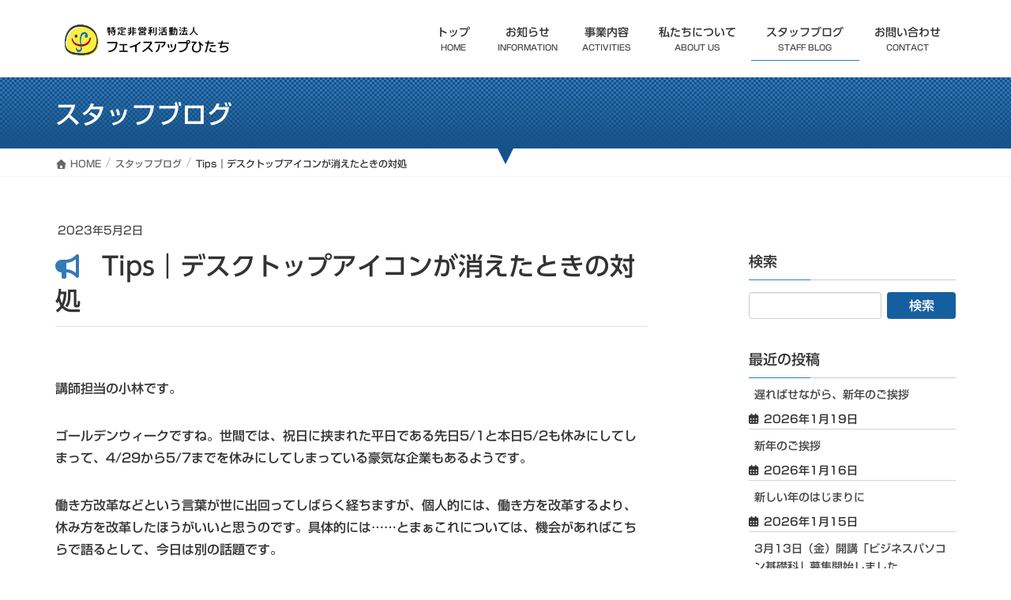

--- FILE ---
content_type: text/html; charset=UTF-8
request_url: https://faceup-hitachi.org/blog/20230502
body_size: 39626
content:
<!DOCTYPE html><html lang="ja"><head><meta charset="utf-8"><meta http-equiv="X-UA-Compatible" content="IE=edge"><meta name="viewport" content="width=device-width, initial-scale=1"><link media="all" href="https://faceup-hitachi.org/wp-content/cache/autoptimize/css/autoptimize_78194c0ab5f4e0122b3270f9e07e6b53.css" rel="stylesheet"><title>Tips｜デスクトップアイコンが消えたときの対処 | 特定非営利活動法人 フェイスアップひたち</title><meta name='robots' content='max-image-preview:large' /><link rel='dns-prefetch' href='//webfonts.sakura.ne.jp' /><link rel='dns-prefetch' href='//www.google.com' /><link rel='dns-prefetch' href='//stats.wp.com' /><link rel='preconnect' href='//c0.wp.com' /><link href='https://fonts.gstatic.com' crossorigin='anonymous' rel='preconnect' /><link href='https://ajax.googleapis.com' rel='preconnect' /><link href='https://fonts.googleapis.com' rel='preconnect' /><link rel="alternate" type="application/rss+xml" title="特定非営利活動法人 フェイスアップひたち &raquo; フィード" href="https://faceup-hitachi.org/feed" /><link rel="alternate" type="application/rss+xml" title="特定非営利活動法人 フェイスアップひたち &raquo; コメントフィード" href="https://faceup-hitachi.org/comments/feed" /><link rel="alternate" title="oEmbed (JSON)" type="application/json+oembed" href="https://faceup-hitachi.org/wp-json/oembed/1.0/embed?url=https%3A%2F%2Ffaceup-hitachi.org%2Fblog%2F20230502" /><link rel="alternate" title="oEmbed (XML)" type="text/xml+oembed" href="https://faceup-hitachi.org/wp-json/oembed/1.0/embed?url=https%3A%2F%2Ffaceup-hitachi.org%2Fblog%2F20230502&#038;format=xml" /><meta name="description" content="講師担当の小林です。ゴールデンウィークですね。世間では、祝日に挟まれた平日である先日5/1と本日5/2も休みにしてしまって、4/29から5/7までを休みにしてしまっている豪気な企業もあるようです。働き方改革などという言葉が世に出回ってしばらく経ちますが、個人的には、働き方を改革するより、休み方を改革したほうがいいと思うのです。具体的には……とまぁこれについては、機会があればこちらで語るとして、今日は別の話題です。「機会があれば」って言葉、その気がないときの定型句だ" /> <script type="text/javascript" src="https://faceup-hitachi.org/wp-includes/js/jquery/jquery.min.js?ver=3.7.1" id="jquery-core-js"></script> <script type="text/javascript" src="//webfonts.sakura.ne.jp/js/sakurav3.js?fadein=0&amp;ver=3.1.4" id="typesquare_std-js"></script> <link rel="https://api.w.org/" href="https://faceup-hitachi.org/wp-json/" /><link rel="EditURI" type="application/rsd+xml" title="RSD" href="https://faceup-hitachi.org/xmlrpc.php?rsd" /><meta name="generator" content="WordPress 6.9" /><link rel="canonical" href="https://faceup-hitachi.org/blog/20230502" /><link rel='shortlink' href='https://faceup-hitachi.org/?p=3305' /> <noscript><style>#the-preloader-element { display: none !important; }</style></noscript> <script type="text/javascript">var ajaxurl = 'https://faceup-hitachi.org/wp-admin/admin-ajax.php';</script> <link rel="apple-touch-icon" sizes="180x180" href="/wp-content/uploads/fbrfg/apple-touch-icon.png"><link rel="icon" type="image/png" sizes="32x32" href="/wp-content/uploads/fbrfg/favicon-32x32.png"><link rel="icon" type="image/png" sizes="16x16" href="/wp-content/uploads/fbrfg/favicon-16x16.png"><link rel="manifest" href="/wp-content/uploads/fbrfg/site.webmanifest"><link rel="mask-icon" href="/wp-content/uploads/fbrfg/safari-pinned-tab.svg" color="#5bbad5"><link rel="shortcut icon" href="/wp-content/uploads/fbrfg/favicon.ico"><meta name="msapplication-TileColor" content="#2d89ef"><meta name="msapplication-config" content="/wp-content/uploads/fbrfg/browserconfig.xml"><meta name="theme-color" content="#ffffff"><meta property="og:type" content="article" /><meta property="og:title" content="Tips｜デスクトップアイコンが消えたときの対処" /><meta property="og:url" content="https://faceup-hitachi.org/blog/20230502" /><meta property="og:description" content="講師担当の小林です。 ゴールデンウィークですね。世間では、祝日に挟まれた平日である先日5/1と本日5/2も休み&hellip;" /><meta property="article:published_time" content="2023-05-02T04:15:25+00:00" /><meta property="article:modified_time" content="2023-05-02T04:15:38+00:00" /><meta property="og:site_name" content="特定非営利活動法人 フェイスアップひたち" /><meta property="og:image" content="https://faceup-hitachi.org/wp-content/uploads/2023/05/blog-img-20230502-1.jpg" /><meta property="og:image:width" content="640" /><meta property="og:image:height" content="360" /><meta property="og:image:alt" content="" /><meta property="og:locale" content="ja_JP" /><meta name="twitter:text:title" content="Tips｜デスクトップアイコンが消えたときの対処" /><meta name="twitter:image" content="https://faceup-hitachi.org/wp-content/uploads/2023/05/blog-img-20230502-1.jpg?w=640" /><meta name="twitter:card" content="summary_large_image" /><meta property="og:site_name" content="特定非営利活動法人 フェイスアップひたち" /><meta property="og:url" content="https://faceup-hitachi.org/blog/20230502" /><meta property="og:title" content="Tips｜デスクトップアイコンが消えたときの対処 | 特定非営利活動法人 フェイスアップひたち" /><meta property="og:description" content="講師担当の小林です。ゴールデンウィークですね。世間では、祝日に挟まれた平日である先日5/1と本日5/2も休みにしてしまって、4/29から5/7までを休みにしてしまっている豪気な企業もあるようです。働き方改革などという言葉が世に出回ってしばらく経ちますが、個人的には、働き方を改革するより、休み方を改革したほうがいいと思うのです。具体的には……とまぁこれについては、機会があればこちらで語るとして、今日は別の話題です。「機会があれば」って言葉、その気がないときの定型句だ" /><meta property="og:type" content="article" /><meta property="og:image" content="https://faceup-hitachi.org/wp-content/uploads/2023/05/blog-img-20230502-1.jpg" /><meta property="og:image:width" content="640" /><meta property="og:image:height" content="360" /><meta name="twitter:card" content="summary_large_image"><meta name="twitter:description" content="講師担当の小林です。ゴールデンウィークですね。世間では、祝日に挟まれた平日である先日5/1と本日5/2も休みにしてしまって、4/29から5/7までを休みにしてしまっている豪気な企業もあるようです。働き方改革などという言葉が世に出回ってしばらく経ちますが、個人的には、働き方を改革するより、休み方を改革したほうがいいと思うのです。具体的には……とまぁこれについては、機会があればこちらで語るとして、今日は別の話題です。「機会があれば」って言葉、その気がないときの定型句だ"><meta name="twitter:title" content="Tips｜デスクトップアイコンが消えたときの対処 | 特定非営利活動法人 フェイスアップひたち"><meta name="twitter:url" content="https://faceup-hitachi.org/blog/20230502"><meta name="twitter:image" content="https://faceup-hitachi.org/wp-content/uploads/2023/05/blog-img-20230502-1.jpg"><meta name="twitter:domain" content="faceup-hitachi.org"><link rel="icon" href="https://faceup-hitachi.org/wp-content/uploads/2020/02/cropped-favicon-32x32.png" sizes="32x32" /><link rel="icon" href="https://faceup-hitachi.org/wp-content/uploads/2020/02/cropped-favicon-192x192.png" sizes="192x192" /><link rel="apple-touch-icon" href="https://faceup-hitachi.org/wp-content/uploads/2020/02/cropped-favicon-180x180.png" /><meta name="msapplication-TileImage" content="https://faceup-hitachi.org/wp-content/uploads/2020/02/cropped-favicon-270x270.png" /> <script type="application/ld+json">{"@context":"https://schema.org/","@type":"Article","headline":"Tips｜デスクトップアイコンが消えたときの対処","image":"https://faceup-hitachi.org/wp-content/uploads/2023/05/blog-img-20230502-1-320x180.jpg","datePublished":"2023-05-02T13:15:25+09:00","dateModified":"2023-05-02T13:15:38+09:00","author":{"@type":"","name":"faceup-hitachi","url":"https://faceup-hitachi.org/","sameAs":""}}</script></head><body class="wp-singular blog-template-default single single-blog postid-3305 wp-theme-lightning wp-child-theme-lightning_child vk-blocks headfix header_height_changer fa_v7_css post-name-20230502 post-type-blog device-pc"><div id="wptime-plugin-preloader"></div><div id="the-preloader-element" style="background-color: #e0e0e0;"><div class="the-preloader-image" 
 style="background: url(https://faceup-hitachi.org/wp-content/uploads/2020/02/anime.gif) no-repeat 50%;
 background-size: 100% 100%;
 width: 64px;
 height: 64px;"></div></div><header class="navbar siteHeader"><div class="container siteHeadContainer"><div class="navbar-header"><p class="navbar-brand siteHeader_logo"> <a href="https://faceup-hitachi.org/"> <span><img src="https://faceup-hitachi.org/wp-content/uploads/2020/02/logo.png" alt="特定非営利活動法人 フェイスアップひたち" /></span> </a></p></div><div id="gMenu_outer" class="gMenu_outer"><nav class="menu-%e3%83%a1%e3%82%a4%e3%83%b3%e3%83%a1%e3%83%8b%e3%83%a5%e3%83%bc-container"><ul id="menu-%e3%83%a1%e3%82%a4%e3%83%b3%e3%83%a1%e3%83%8b%e3%83%a5%e3%83%bc" class="menu nav gMenu"><li id="menu-item-85" class="menu-item menu-item-type-post_type menu-item-object-page menu-item-home"><a href="https://faceup-hitachi.org/"><strong class="gMenu_name">トップ</strong><span class="gMenu_description">HOME</span></a></li><li id="menu-item-86" class="menu-item menu-item-type-post_type menu-item-object-page"><a href="https://faceup-hitachi.org/info"><strong class="gMenu_name">お知らせ</strong><span class="gMenu_description">INFORMATION</span></a></li><li id="menu-item-87" class="menu-item menu-item-type-post_type menu-item-object-page"><a href="https://faceup-hitachi.org/activities"><strong class="gMenu_name">事業内容</strong><span class="gMenu_description">ACTIVITIES</span></a></li><li id="menu-item-88" class="menu-item menu-item-type-post_type menu-item-object-page"><a href="https://faceup-hitachi.org/about"><strong class="gMenu_name">私たちについて</strong><span class="gMenu_description">ABOUT US</span></a></li><li id="menu-item-1065" class="menu-item menu-item-type-custom menu-item-object-custom current-menu-ancestor"><a href="https://faceup-hitachi.org/blog"><strong class="gMenu_name">スタッフブログ</strong><span class="gMenu_description">STAFF BLOG</span></a></li><li id="menu-item-89" class="menu-item menu-item-type-post_type menu-item-object-page"><a href="https://faceup-hitachi.org/contact"><strong class="gMenu_name">お問い合わせ</strong><span class="gMenu_description">CONTACT</span></a></li></ul></nav></div></div></header><div class="section page-header"><div class="container"><div class="row"><div class="col-md-12"><div class="page-header_pageTitle"> スタッフブログ</div></div></div></div></div><div class="section breadSection"><div class="container"><div class="row"><ol class="breadcrumb" itemscope itemtype="https://schema.org/BreadcrumbList"><li id="panHome" itemprop="itemListElement" itemscope itemtype="http://schema.org/ListItem"><a itemprop="item" href="https://faceup-hitachi.org/"><span itemprop="name"><i class="fa-solid fa-house"></i> HOME</span></a><meta itemprop="position" content="1" /></li><li itemprop="itemListElement" itemscope itemtype="http://schema.org/ListItem"><a itemprop="item" href="https://faceup-hitachi.org/blog"><span itemprop="name">スタッフブログ</span></a><meta itemprop="position" content="2" /></li><li><span>Tips｜デスクトップアイコンが消えたときの対処</span><meta itemprop="position" content="3" /></li></ol></div></div></div><div class="section siteContent"><div class="container"><div class="row"><div class="col-md-8 mainSection" id="main" role="main"><article id="post-3305" class="entry entry-full post-3305 blog type-blog status-publish has-post-thumbnail hentry"><header class="entry-header"><div class="entry-meta"> <span class="published entry-meta_items">2023年5月2日</span> <span class="entry-meta_items entry-meta_updated entry-meta_hidden">/ 最終更新日時 : <span class="updated">2023年5月2日</span></span> <span class="vcard author entry-meta_items entry-meta_items_author entry-meta_hidden"><span class="fn">faceup-hitachi</span></span></div><h1 class="entry-title"> Tips｜デスクトップアイコンが消えたときの対処</h1></header><div class="entry-body"><p class="m2">講師担当の小林です。</p><p class="m2">ゴールデンウィークですね。世間では、祝日に挟まれた平日である先日5/1と本日5/2も休みにしてしまって、4/29から5/7までを休みにしてしまっている豪気な企業もあるようです。</p><p class="m4">働き方改革などという言葉が世に出回ってしばらく経ちますが、個人的には、働き方を改革するより、休み方を改革したほうがいいと思うのです。具体的には……とまぁこれについては、機会があればこちらで語るとして、今日は別の話題です。</p><p class="m4 greybox">「機会があれば」って言葉、その気がないときの定型句だよね。</p><p class="m2">ま、まあ、それはさて置き。</p><p class="m2">先日、第2教室の受講生の方から「自宅のパソコンの<b>デスクトップにあったものが消えた</b>」とSOSがありました。</p><p class="m4">んー、間違えて消してしまったんでないかい？と思って詳しく話を聴いてみると、デスクトップにいっぱい色々ならんでいたものが、全部消えている、と。</p><p class="m2">そんなにたくさんのファイルやフォルダーを、一回の誤操作で消してしまうことはあまり考えられない（可能性としてゼロではないけど）ので、根っこが深そうな、なーんかイヤな予感…。</p><p class="m2">その受講生の方はもう少し詳しく話してくださいまして、</p><p class="m4 greybox">デスクトップ上からは消えちゃったけど、エクスプローラーからデスクトップを見ると、確かにある。でも、デスクトップにはない。</p><p class="m4">という、なんだかなぞなぞの問題のような感じ…。とりあえず、実機をお持ちいただいて、確認させていただくことになりました。（参考まで：エクスプローラーとはなんじゃい、という方は、このブログを読み進めると分かると思うです）</p><p class="m6">とりあえず、再現用の画像を用意しました。一見なんの変哲もないデスクトップ画面ですが、よく見ると何の<b>アイコンもファイルも表示されていません</b>。ちなみにこちらは再現用のサンプルとして用意したもので、実際の受講生の方の画面ではありません。念のため。<img decoding="async" src="https://faceup-hitachi.org/wp-content/uploads/2023/05/blog-img-20230502-1.jpg" alt=""></p><p class="m6">で、「PC」や「ドキュメント」などを起動して、画面の左側のメニューから「デスクトップ」を押してみます。ちゃんとデスクトップにアプリやファイル、フォルダーなどが入っていることが分かります。あ、ちなみにWindowsでファイルやフォルダーを管理するアプリ、つまりはこのウィンドウのことをエクスプローラーといいます。ためになるな～。<img decoding="async" src="https://faceup-hitachi.org/wp-content/uploads/2023/05/blog-img-20230502-2.jpg" alt=""></p><p class="m2">受講生の方が言っていたのは、これですね。「デスクトップに表示されてないけど、確かにデスクトップにある」というなぞなぞ状態。</p><p class="m2">この現象は、「デスクトップアイコンの表示」の設定が、操作ミスなどの何らかの原因で解除されてしまったことに原因があります。</p><p class="m6">修正方法は、<span style="font-weight:bold;">デスクトップを右クリックし、右クリックメニュー「表示」から「デスクトップアイコンの表示」にチェック</span>を入れます。すると、デスクトップに配置してあったファイルやフォルダーなどが見えるようになって、元の状態に戻せました！<img decoding="async" src="https://faceup-hitachi.org/wp-content/uploads/2023/05/blog-img-20230502-3.jpg" alt=""></p><p class="m2">分かってしまえば「な～んだ」ですが、急になってしまうと焦りますよね。</p><p class="m4">この記事がどなたかの役に立てば幸いです。それでは皆さま、よいゴールデンウィークを～。</p><div class="wp-block-vk-blocks-border-box vk_borderBox vk_borderBox-color-red vk_borderBox-background-transparent is-style-vk_borderBox-style-solid-kado-tit-tab"><div class="vk_borderBox_title_container"><i class=""></i><h4 class="vk_borderBox_title">お知らせ</h4></div><div class="vk_borderBox_body"><p class="m2">Twitterやってます。ブログ内容へのコメントはTwitterへお寄せください。</p><p><a href="https://twitter.com/faceuphitachi?ref_src=twsrc%5Etfw" class="twitter-follow-button" data-size="large" data-show-count="false">Follow @faceuphitachi</a><script async="" src="https://platform.twitter.com/widgets.js" charset="utf-8"></script></p></div></div><div class="veu_socialSet veu_socialSet-auto veu_socialSet-position-after veu_contentAddSection"><script>window.twttr=(function(d,s,id){var js,fjs=d.getElementsByTagName(s)[0],t=window.twttr||{};if(d.getElementById(id))return t;js=d.createElement(s);js.id=id;js.src="https://platform.twitter.com/widgets.js";fjs.parentNode.insertBefore(js,fjs);t._e=[];t.ready=function(f){t._e.push(f);};return t;}(document,"script","twitter-wjs"));</script><ul><li class="sb_facebook sb_icon"><a class="sb_icon_inner" href="//www.facebook.com/sharer.php?src=bm&u=https%3A%2F%2Ffaceup-hitachi.org%2Fblog%2F20230502&amp;t=Tips%EF%BD%9C%E3%83%87%E3%82%B9%E3%82%AF%E3%83%88%E3%83%83%E3%83%97%E3%82%A2%E3%82%A4%E3%82%B3%E3%83%B3%E3%81%8C%E6%B6%88%E3%81%88%E3%81%9F%E3%81%A8%E3%81%8D%E3%81%AE%E5%AF%BE%E5%87%A6%20%7C%20%E7%89%B9%E5%AE%9A%E9%9D%9E%E5%96%B6%E5%88%A9%E6%B4%BB%E5%8B%95%E6%B3%95%E4%BA%BA%20%E3%83%95%E3%82%A7%E3%82%A4%E3%82%B9%E3%82%A2%E3%83%83%E3%83%97%E3%81%B2%E3%81%9F%E3%81%A1" target="_blank" onclick="window.open(this.href,'FBwindow','width=650,height=450,menubar=no,toolbar=no,scrollbars=yes');return false;"><span class="vk_icon_w_r_sns_fb icon_sns"></span><span class="sns_txt">Facebook</span><span class="veu_count_sns_fb"></span></a></li><li class="sb_x_twitter sb_icon"><a class="sb_icon_inner" href="//twitter.com/intent/tweet?url=https%3A%2F%2Ffaceup-hitachi.org%2Fblog%2F20230502&amp;text=Tips%EF%BD%9C%E3%83%87%E3%82%B9%E3%82%AF%E3%83%88%E3%83%83%E3%83%97%E3%82%A2%E3%82%A4%E3%82%B3%E3%83%B3%E3%81%8C%E6%B6%88%E3%81%88%E3%81%9F%E3%81%A8%E3%81%8D%E3%81%AE%E5%AF%BE%E5%87%A6%20%7C%20%E7%89%B9%E5%AE%9A%E9%9D%9E%E5%96%B6%E5%88%A9%E6%B4%BB%E5%8B%95%E6%B3%95%E4%BA%BA%20%E3%83%95%E3%82%A7%E3%82%A4%E3%82%B9%E3%82%A2%E3%83%83%E3%83%97%E3%81%B2%E3%81%9F%E3%81%A1" target="_blank" ><span class="vk_icon_w_r_sns_x_twitter icon_sns"></span><span class="sns_txt">X</span></a></li><li class="sb_bluesky sb_icon"><a class="sb_icon_inner" href="https://bsky.app/intent/compose?text=Tips%EF%BD%9C%E3%83%87%E3%82%B9%E3%82%AF%E3%83%88%E3%83%83%E3%83%97%E3%82%A2%E3%82%A4%E3%82%B3%E3%83%B3%E3%81%8C%E6%B6%88%E3%81%88%E3%81%9F%E3%81%A8%E3%81%8D%E3%81%AE%E5%AF%BE%E5%87%A6%20%7C%20%E7%89%B9%E5%AE%9A%E9%9D%9E%E5%96%B6%E5%88%A9%E6%B4%BB%E5%8B%95%E6%B3%95%E4%BA%BA%20%E3%83%95%E3%82%A7%E3%82%A4%E3%82%B9%E3%82%A2%E3%83%83%E3%83%97%E3%81%B2%E3%81%9F%E3%81%A1%0Ahttps%3A%2F%2Ffaceup-hitachi.org%2Fblog%2F20230502" target="_blank" ><span class="vk_icon_w_r_sns_bluesky icon_sns"></span><span class="sns_txt">Bluesky</span></a></li><li class="sb_hatena sb_icon"><a class="sb_icon_inner" href="//b.hatena.ne.jp/add?mode=confirm&url=https%3A%2F%2Ffaceup-hitachi.org%2Fblog%2F20230502&amp;title=Tips%EF%BD%9C%E3%83%87%E3%82%B9%E3%82%AF%E3%83%88%E3%83%83%E3%83%97%E3%82%A2%E3%82%A4%E3%82%B3%E3%83%B3%E3%81%8C%E6%B6%88%E3%81%88%E3%81%9F%E3%81%A8%E3%81%8D%E3%81%AE%E5%AF%BE%E5%87%A6%20%7C%20%E7%89%B9%E5%AE%9A%E9%9D%9E%E5%96%B6%E5%88%A9%E6%B4%BB%E5%8B%95%E6%B3%95%E4%BA%BA%20%E3%83%95%E3%82%A7%E3%82%A4%E3%82%B9%E3%82%A2%E3%83%83%E3%83%97%E3%81%B2%E3%81%9F%E3%81%A1" target="_blank"  onclick="window.open(this.href,'Hatenawindow','width=650,height=450,menubar=no,toolbar=no,scrollbars=yes');return false;"><span class="vk_icon_w_r_sns_hatena icon_sns"></span><span class="sns_txt">Hatena</span><span class="veu_count_sns_hb"></span></a></li><li class="sb_copy sb_icon"><button class="copy-button sb_icon_inner"data-clipboard-text="Tips｜デスクトップアイコンが消えたときの対処 | 特定非営利活動法人 フェイスアップひたち https://faceup-hitachi.org/blog/20230502"><span class="vk_icon_w_r_sns_copy icon_sns"><i class="fas fa-copy"></i></span><span class="sns_txt">Copy</span></button></li></ul></div></div><div class="entry-footer"></div></article><nav><ul class="pager"><li class="previous"><a href="https://faceup-hitachi.org/blog/20230501" rel="prev">新たなスタート</a></li><li class="next"><a href="https://faceup-hitachi.org/blog/20230508" rel="next">真面目な話</a></li></ul></nav></div><div class="col-md-3 col-md-offset-1 subSection sideSection"><aside class="widget widget_search" id="search-5"><h1 class="widget-title subSection-title">検索</h1><form role="search" method="get" id="searchform" class="searchform" action="https://faceup-hitachi.org/"><div> <label class="screen-reader-text" for="s">検索:</label> <input type="text" value="" name="s" id="s" /> <input type="submit" id="searchsubmit" value="検索" /></div></form></aside><aside class="widget widget_recent_entries" id="recent-posts-3"><h1 class="widget-title subSection-title">最近の投稿</h1><ul><li> <a href="https://faceup-hitachi.org/blog/20260119">遅ればせながら、新年のご挨拶</a> <span class="post-date">2026年1月19日</span></li><li> <a href="https://faceup-hitachi.org/blog/20260116">新年のご挨拶</a> <span class="post-date">2026年1月16日</span></li><li> <a href="https://faceup-hitachi.org/blog/20260115">新しい年のはじまりに</a> <span class="post-date">2026年1月15日</span></li><li> <a href="https://faceup-hitachi.org/blog/20260114">3月13日（金）開講「ビジネスパソコン基礎科」募集開始しました</a> <span class="post-date">2026年1月14日</span></li><li> <a href="https://faceup-hitachi.org/blog/20260109">防具</a> <span class="post-date">2026年1月9日</span></li><li> <a href="https://faceup-hitachi.org/blog/20260107">ちょっと不穏なはじまり</a> <span class="post-date">2026年1月7日</span></li><li> <a href="https://faceup-hitachi.org/blog/20260106">うまどし</a> <span class="post-date">2026年1月6日</span></li><li> <a href="https://faceup-hitachi.org/blog/20260105">毎度お馴染みの…</a> <span class="post-date">2026年1月5日</span></li><li> <a href="https://faceup-hitachi.org/blog/20251226">締めのブログ2025</a> <span class="post-date">2025年12月26日</span></li><li> <a href="https://faceup-hitachi.org/blog/20251225">想いが伝わる時間</a> <span class="post-date">2025年12月25日</span></li></ul></aside><aside class="widget widget_wp_widget_vk_archive_list" id="wp_widget_vk_archive_list-2"><div class="sideWidget widget_archive"><h1 class="widget-title subSection-title">月別アーカイブ</h1> <select class="localNavi" name="archive-dropdown" onChange='document.location.href=this.options[this.selectedIndex].value;'><option value="" >選択してください</option><option value='https://faceup-hitachi.org/blog/2026/01'> 2026年1月</option><option value='https://faceup-hitachi.org/blog/2025/12'> 2025年12月</option><option value='https://faceup-hitachi.org/blog/2025/11'> 2025年11月</option><option value='https://faceup-hitachi.org/blog/2025/10'> 2025年10月</option><option value='https://faceup-hitachi.org/blog/2025/09'> 2025年9月</option><option value='https://faceup-hitachi.org/blog/2025/08'> 2025年8月</option><option value='https://faceup-hitachi.org/blog/2025/07'> 2025年7月</option><option value='https://faceup-hitachi.org/blog/2025/06'> 2025年6月</option><option value='https://faceup-hitachi.org/blog/2025/05'> 2025年5月</option><option value='https://faceup-hitachi.org/blog/2025/04'> 2025年4月</option><option value='https://faceup-hitachi.org/blog/2025/03'> 2025年3月</option><option value='https://faceup-hitachi.org/blog/2025/02'> 2025年2月</option><option value='https://faceup-hitachi.org/blog/2025/01'> 2025年1月</option><option value='https://faceup-hitachi.org/blog/2024/12'> 2024年12月</option><option value='https://faceup-hitachi.org/blog/2024/11'> 2024年11月</option><option value='https://faceup-hitachi.org/blog/2024/10'> 2024年10月</option><option value='https://faceup-hitachi.org/blog/2024/09'> 2024年9月</option><option value='https://faceup-hitachi.org/blog/2024/08'> 2024年8月</option><option value='https://faceup-hitachi.org/blog/2024/07'> 2024年7月</option><option value='https://faceup-hitachi.org/blog/2024/06'> 2024年6月</option><option value='https://faceup-hitachi.org/blog/2024/05'> 2024年5月</option><option value='https://faceup-hitachi.org/blog/2024/04'> 2024年4月</option><option value='https://faceup-hitachi.org/blog/2024/03'> 2024年3月</option><option value='https://faceup-hitachi.org/blog/2024/02'> 2024年2月</option><option value='https://faceup-hitachi.org/blog/2024/01'> 2024年1月</option><option value='https://faceup-hitachi.org/blog/2023/12'> 2023年12月</option><option value='https://faceup-hitachi.org/blog/2023/11'> 2023年11月</option><option value='https://faceup-hitachi.org/blog/2023/10'> 2023年10月</option><option value='https://faceup-hitachi.org/blog/2023/09'> 2023年9月</option><option value='https://faceup-hitachi.org/blog/2023/08'> 2023年8月</option><option value='https://faceup-hitachi.org/blog/2023/07'> 2023年7月</option><option value='https://faceup-hitachi.org/blog/2023/06'> 2023年6月</option><option value='https://faceup-hitachi.org/blog/2023/05'> 2023年5月</option><option value='https://faceup-hitachi.org/blog/2023/04'> 2023年4月</option><option value='https://faceup-hitachi.org/blog/2023/03'> 2023年3月</option><option value='https://faceup-hitachi.org/blog/2023/02'> 2023年2月</option><option value='https://faceup-hitachi.org/blog/2023/01'> 2023年1月</option><option value='https://faceup-hitachi.org/blog/2022/12'> 2022年12月</option><option value='https://faceup-hitachi.org/blog/2022/11'> 2022年11月</option><option value='https://faceup-hitachi.org/blog/2022/10'> 2022年10月</option><option value='https://faceup-hitachi.org/blog/2022/09'> 2022年9月</option><option value='https://faceup-hitachi.org/blog/2022/08'> 2022年8月</option><option value='https://faceup-hitachi.org/blog/2022/07'> 2022年7月</option><option value='https://faceup-hitachi.org/blog/2022/06'> 2022年6月</option><option value='https://faceup-hitachi.org/blog/2022/05'> 2022年5月</option><option value='https://faceup-hitachi.org/blog/2022/04'> 2022年4月</option><option value='https://faceup-hitachi.org/blog/2022/03'> 2022年3月</option><option value='https://faceup-hitachi.org/blog/2022/02'> 2022年2月</option><option value='https://faceup-hitachi.org/blog/2022/01'> 2022年1月</option><option value='https://faceup-hitachi.org/blog/2021/12'> 2021年12月</option><option value='https://faceup-hitachi.org/blog/2021/11'> 2021年11月</option><option value='https://faceup-hitachi.org/blog/2021/10'> 2021年10月</option><option value='https://faceup-hitachi.org/blog/2021/09'> 2021年9月</option><option value='https://faceup-hitachi.org/blog/2021/08'> 2021年8月</option><option value='https://faceup-hitachi.org/blog/2021/07'> 2021年7月</option><option value='https://faceup-hitachi.org/blog/2021/06'> 2021年6月</option><option value='https://faceup-hitachi.org/blog/2021/05'> 2021年5月</option><option value='https://faceup-hitachi.org/blog/2021/04'> 2021年4月</option><option value='https://faceup-hitachi.org/blog/2021/03'> 2021年3月</option><option value='https://faceup-hitachi.org/blog/2021/02'> 2021年2月</option><option value='https://faceup-hitachi.org/blog/2021/01'> 2021年1月</option><option value='https://faceup-hitachi.org/blog/2020/12'> 2020年12月</option><option value='https://faceup-hitachi.org/blog/2020/11'> 2020年11月</option><option value='https://faceup-hitachi.org/blog/2020/10'> 2020年10月</option><option value='https://faceup-hitachi.org/blog/2020/09'> 2020年9月</option> </select></div></aside></div></div></div></div><footer class="section siteFooter"><div class="container sectionBox footerWidget"><div class="row"><div class="col-md-4"><aside class="widget widget_vkexunit_banner" id="vkexunit_banner-2"><a href="https://faceup-hitachi.org/" class="veu_banner" ><img src="https://faceup-hitachi.org/wp-content/uploads/2020/02/logo.png" alt="" /></a></aside><aside class="widget widget_wp_widget_vkexunit_profile" id="wp_widget_vkexunit_profile-3"><div class="veu_profile"><div class="profile" ><p class="profile_text"><i class="fas fa-caret-right"></i> 〒317-0073 茨城県日立市幸町1-11-3<br /> <i class="fas fa-caret-right"></i> TEL：0294-59-3922 <br /> <i class="fas fa-caret-right"></i> FAX：0294-59-3921<br /> <i class="fas fa-caret-right"></i> 営業時間：平日9:00～17:00</p></div></div></aside></div><div class="col-md-4"></div><div class="col-md-4"><aside class="widget widget_nav_menu" id="nav_menu-2"><div class="menu-%e3%83%a1%e3%82%a4%e3%83%b3%e3%83%a1%e3%83%8b%e3%83%a5%e3%83%bc-container"><ul id="menu-%e3%83%a1%e3%82%a4%e3%83%b3%e3%83%a1%e3%83%8b%e3%83%a5%e3%83%bc-1" class="menu"><li id="menu-item-85" class="menu-item menu-item-type-post_type menu-item-object-page menu-item-home menu-item-85"><a href="https://faceup-hitachi.org/">トップ</a></li><li id="menu-item-86" class="menu-item menu-item-type-post_type menu-item-object-page menu-item-86"><a href="https://faceup-hitachi.org/info">お知らせ</a></li><li id="menu-item-87" class="menu-item menu-item-type-post_type menu-item-object-page menu-item-87"><a href="https://faceup-hitachi.org/activities">事業内容</a></li><li id="menu-item-88" class="menu-item menu-item-type-post_type menu-item-object-page menu-item-88"><a href="https://faceup-hitachi.org/about">私たちについて</a></li><li id="menu-item-1065" class="menu-item menu-item-type-custom menu-item-object-custom menu-item-1065 current-menu-ancestor"><a href="https://faceup-hitachi.org/blog">スタッフブログ</a></li><li id="menu-item-89" class="menu-item menu-item-type-post_type menu-item-object-page menu-item-89"><a href="https://faceup-hitachi.org/contact">お問い合わせ</a></li></ul></div></aside></div></div></div><div class="container sectionBox copySection text-center"><p>Copyright &copy; 特定非営利活動法人 フェイスアップひたち All Rights Reserved.</p><p>Powered by <a href="https://wordpress.org/">WordPress</a> with <a href="https://wordpress.org/themes/lightning/" target="_blank" title="Free WordPress Theme Lightning">Lightning Theme</a> &amp; <a href="https://wordpress.org/plugins/vk-all-in-one-expansion-unit/" target="_blank">VK All in One Expansion Unit</a></p></div></footer><div id="vk-mobile-nav-menu-btn" class="vk-mobile-nav-menu-btn">MENU</div><div class="vk-mobile-nav vk-mobile-nav-drop-in" id="vk-mobile-nav"><aside class="widget vk-mobile-nav-widget widget_vkexunit_banner" id="vkexunit_banner-3"><img src="https://faceup-hitachi.org/wp-content/uploads/2020/02/logo.png" alt="" /></aside><nav class="vk-mobile-nav-menu-outer" role="navigation"><ul id="menu-%e3%83%a1%e3%82%a4%e3%83%b3%e3%83%a1%e3%83%8b%e3%83%a5%e3%83%bc-2" class="vk-menu-acc menu"><li class="menu-item menu-item-type-post_type menu-item-object-page menu-item-home menu-item-85"><a href="https://faceup-hitachi.org/">トップ</a></li><li class="menu-item menu-item-type-post_type menu-item-object-page menu-item-86"><a href="https://faceup-hitachi.org/info">お知らせ</a></li><li class="menu-item menu-item-type-post_type menu-item-object-page menu-item-87"><a href="https://faceup-hitachi.org/activities">事業内容</a></li><li class="menu-item menu-item-type-post_type menu-item-object-page menu-item-88"><a href="https://faceup-hitachi.org/about">私たちについて</a></li><li class="menu-item menu-item-type-custom menu-item-object-custom menu-item-1065 current-menu-ancestor"><a href="https://faceup-hitachi.org/blog">スタッフブログ</a></li><li class="menu-item menu-item-type-post_type menu-item-object-page menu-item-89"><a href="https://faceup-hitachi.org/contact">お問い合わせ</a></li></ul></nav></div><script type="speculationrules">{"prefetch":[{"source":"document","where":{"and":[{"href_matches":"/*"},{"not":{"href_matches":["/wp-*.php","/wp-admin/*","/wp-content/uploads/*","/wp-content/*","/wp-content/plugins/*","/wp-content/themes/lightning_child/*","/wp-content/themes/lightning/_g2/*","/*\\?(.+)"]}},{"not":{"selector_matches":"a[rel~=\"nofollow\"]"}},{"not":{"selector_matches":".no-prefetch, .no-prefetch a"}}]},"eagerness":"conservative"}]}</script> <a href="#top" id="page_top" class="page_top_btn">PAGE TOP</a><script type="text/javascript" src="https://faceup-hitachi.org/wp-includes/js/dist/hooks.min.js?ver=dd5603f07f9220ed27f1" id="wp-hooks-js"></script> <script type="text/javascript" src="https://faceup-hitachi.org/wp-includes/js/dist/i18n.min.js?ver=c26c3dc7bed366793375" id="wp-i18n-js"></script> <script type="text/javascript" id="wp-i18n-js-after">wp.i18n.setLocaleData( { 'text direction\u0004ltr': [ 'ltr' ] } );
//# sourceURL=wp-i18n-js-after</script> <script type="text/javascript" id="contact-form-7-js-translations">( function( domain, translations ) {
	var localeData = translations.locale_data[ domain ] || translations.locale_data.messages;
	localeData[""].domain = domain;
	wp.i18n.setLocaleData( localeData, domain );
} )( "contact-form-7", {"translation-revision-date":"2025-11-30 08:12:23+0000","generator":"GlotPress\/4.0.3","domain":"messages","locale_data":{"messages":{"":{"domain":"messages","plural-forms":"nplurals=1; plural=0;","lang":"ja_JP"},"This contact form is placed in the wrong place.":["\u3053\u306e\u30b3\u30f3\u30bf\u30af\u30c8\u30d5\u30a9\u30fc\u30e0\u306f\u9593\u9055\u3063\u305f\u4f4d\u7f6e\u306b\u7f6e\u304b\u308c\u3066\u3044\u307e\u3059\u3002"],"Error:":["\u30a8\u30e9\u30fc:"]}},"comment":{"reference":"includes\/js\/index.js"}} );
//# sourceURL=contact-form-7-js-translations</script> <script type="text/javascript" id="contact-form-7-js-before">var wpcf7 = {
    "api": {
        "root": "https:\/\/faceup-hitachi.org\/wp-json\/",
        "namespace": "contact-form-7\/v1"
    }
};
//# sourceURL=contact-form-7-js-before</script> <script type="text/javascript" id="vkExUnit_master-js-js-extra">var vkExOpt = {"ajax_url":"https://faceup-hitachi.org/wp-admin/admin-ajax.php","hatena_entry":"https://faceup-hitachi.org/wp-json/vk_ex_unit/v1/hatena_entry/","facebook_entry":"https://faceup-hitachi.org/wp-json/vk_ex_unit/v1/facebook_entry/","facebook_count_enable":"","entry_count":"1","entry_from_post":"","homeUrl":"https://faceup-hitachi.org/"};
//# sourceURL=vkExUnit_master-js-js-extra</script> <script type="text/javascript" id="wpcf7-redirect-script-js-extra">var wpcf7r = {"ajax_url":"https://faceup-hitachi.org/wp-admin/admin-ajax.php"};
//# sourceURL=wpcf7-redirect-script-js-extra</script> <script type="text/javascript" id="google-invisible-recaptcha-js-before">var renderInvisibleReCaptcha = function() {

    for (var i = 0; i < document.forms.length; ++i) {
        var form = document.forms[i];
        var holder = form.querySelector('.inv-recaptcha-holder');

        if (null === holder) continue;
		holder.innerHTML = '';

         (function(frm){
			var cf7SubmitElm = frm.querySelector('.wpcf7-submit');
            var holderId = grecaptcha.render(holder,{
                'sitekey': '6LfP5uIUAAAAANNOfYIpb7D38v7_SDUK_DwlEJhX', 'size': 'invisible', 'badge' : 'inline',
                'callback' : function (recaptchaToken) {
					if((null !== cf7SubmitElm) && (typeof jQuery != 'undefined')){jQuery(frm).submit();grecaptcha.reset(holderId);return;}
					 HTMLFormElement.prototype.submit.call(frm);
                },
                'expired-callback' : function(){grecaptcha.reset(holderId);}
            });

			if(null !== cf7SubmitElm && (typeof jQuery != 'undefined') ){
				jQuery(cf7SubmitElm).off('click').on('click', function(clickEvt){
					clickEvt.preventDefault();
					grecaptcha.execute(holderId);
				});
			}
			else
			{
				frm.onsubmit = function (evt){evt.preventDefault();grecaptcha.execute(holderId);};
			}


        })(form);
    }
};

//# sourceURL=google-invisible-recaptcha-js-before</script> <script type="text/javascript" async defer src="https://www.google.com/recaptcha/api.js?onload=renderInvisibleReCaptcha&amp;render=explicit&amp;hl=ja" id="google-invisible-recaptcha-js"></script> <script type="text/javascript" id="lightning-js-js-extra">var lightningOpt = [];
//# sourceURL=lightning-js-js-extra</script> <script type="text/javascript" id="wpcf7cf-scripts-js-extra">var wpcf7cf_global_settings = {"ajaxurl":"https://faceup-hitachi.org/wp-admin/admin-ajax.php"};
//# sourceURL=wpcf7cf-scripts-js-extra</script> <script type="text/javascript" src="https://www.google.com/recaptcha/api.js?render=6LfP5uIUAAAAANNOfYIpb7D38v7_SDUK_DwlEJhX&amp;ver=3.0" id="google-recaptcha-js"></script> <script type="text/javascript" src="https://faceup-hitachi.org/wp-includes/js/dist/vendor/wp-polyfill.min.js?ver=3.15.0" id="wp-polyfill-js"></script> <script type="text/javascript" id="wpcf7-recaptcha-js-before">var wpcf7_recaptcha = {
    "sitekey": "6LfP5uIUAAAAANNOfYIpb7D38v7_SDUK_DwlEJhX",
    "actions": {
        "homepage": "homepage",
        "contactform": "contactform"
    }
};
//# sourceURL=wpcf7-recaptcha-js-before</script> <script type="text/javascript" id="jetpack-stats-js-before">_stq = window._stq || [];
_stq.push([ "view", {"v":"ext","blog":"185380147","post":"3305","tz":"9","srv":"faceup-hitachi.org","j":"1:15.4"} ]);
_stq.push([ "clickTrackerInit", "185380147", "3305" ]);
//# sourceURL=jetpack-stats-js-before</script> <script type="text/javascript" src="https://stats.wp.com/e-202604.js" id="jetpack-stats-js" defer="defer" data-wp-strategy="defer"></script> <script defer src="https://faceup-hitachi.org/wp-content/cache/autoptimize/js/autoptimize_1340c922f943f94836a7a6caaa853af2.js"></script></body></html>

--- FILE ---
content_type: text/html; charset=utf-8
request_url: https://www.google.com/recaptcha/api2/anchor?ar=1&k=6LfP5uIUAAAAANNOfYIpb7D38v7_SDUK_DwlEJhX&co=aHR0cHM6Ly9mYWNldXAtaGl0YWNoaS5vcmc6NDQz&hl=en&v=PoyoqOPhxBO7pBk68S4YbpHZ&size=invisible&anchor-ms=20000&execute-ms=30000&cb=mkisymal2iqg
body_size: 48841
content:
<!DOCTYPE HTML><html dir="ltr" lang="en"><head><meta http-equiv="Content-Type" content="text/html; charset=UTF-8">
<meta http-equiv="X-UA-Compatible" content="IE=edge">
<title>reCAPTCHA</title>
<style type="text/css">
/* cyrillic-ext */
@font-face {
  font-family: 'Roboto';
  font-style: normal;
  font-weight: 400;
  font-stretch: 100%;
  src: url(//fonts.gstatic.com/s/roboto/v48/KFO7CnqEu92Fr1ME7kSn66aGLdTylUAMa3GUBHMdazTgWw.woff2) format('woff2');
  unicode-range: U+0460-052F, U+1C80-1C8A, U+20B4, U+2DE0-2DFF, U+A640-A69F, U+FE2E-FE2F;
}
/* cyrillic */
@font-face {
  font-family: 'Roboto';
  font-style: normal;
  font-weight: 400;
  font-stretch: 100%;
  src: url(//fonts.gstatic.com/s/roboto/v48/KFO7CnqEu92Fr1ME7kSn66aGLdTylUAMa3iUBHMdazTgWw.woff2) format('woff2');
  unicode-range: U+0301, U+0400-045F, U+0490-0491, U+04B0-04B1, U+2116;
}
/* greek-ext */
@font-face {
  font-family: 'Roboto';
  font-style: normal;
  font-weight: 400;
  font-stretch: 100%;
  src: url(//fonts.gstatic.com/s/roboto/v48/KFO7CnqEu92Fr1ME7kSn66aGLdTylUAMa3CUBHMdazTgWw.woff2) format('woff2');
  unicode-range: U+1F00-1FFF;
}
/* greek */
@font-face {
  font-family: 'Roboto';
  font-style: normal;
  font-weight: 400;
  font-stretch: 100%;
  src: url(//fonts.gstatic.com/s/roboto/v48/KFO7CnqEu92Fr1ME7kSn66aGLdTylUAMa3-UBHMdazTgWw.woff2) format('woff2');
  unicode-range: U+0370-0377, U+037A-037F, U+0384-038A, U+038C, U+038E-03A1, U+03A3-03FF;
}
/* math */
@font-face {
  font-family: 'Roboto';
  font-style: normal;
  font-weight: 400;
  font-stretch: 100%;
  src: url(//fonts.gstatic.com/s/roboto/v48/KFO7CnqEu92Fr1ME7kSn66aGLdTylUAMawCUBHMdazTgWw.woff2) format('woff2');
  unicode-range: U+0302-0303, U+0305, U+0307-0308, U+0310, U+0312, U+0315, U+031A, U+0326-0327, U+032C, U+032F-0330, U+0332-0333, U+0338, U+033A, U+0346, U+034D, U+0391-03A1, U+03A3-03A9, U+03B1-03C9, U+03D1, U+03D5-03D6, U+03F0-03F1, U+03F4-03F5, U+2016-2017, U+2034-2038, U+203C, U+2040, U+2043, U+2047, U+2050, U+2057, U+205F, U+2070-2071, U+2074-208E, U+2090-209C, U+20D0-20DC, U+20E1, U+20E5-20EF, U+2100-2112, U+2114-2115, U+2117-2121, U+2123-214F, U+2190, U+2192, U+2194-21AE, U+21B0-21E5, U+21F1-21F2, U+21F4-2211, U+2213-2214, U+2216-22FF, U+2308-230B, U+2310, U+2319, U+231C-2321, U+2336-237A, U+237C, U+2395, U+239B-23B7, U+23D0, U+23DC-23E1, U+2474-2475, U+25AF, U+25B3, U+25B7, U+25BD, U+25C1, U+25CA, U+25CC, U+25FB, U+266D-266F, U+27C0-27FF, U+2900-2AFF, U+2B0E-2B11, U+2B30-2B4C, U+2BFE, U+3030, U+FF5B, U+FF5D, U+1D400-1D7FF, U+1EE00-1EEFF;
}
/* symbols */
@font-face {
  font-family: 'Roboto';
  font-style: normal;
  font-weight: 400;
  font-stretch: 100%;
  src: url(//fonts.gstatic.com/s/roboto/v48/KFO7CnqEu92Fr1ME7kSn66aGLdTylUAMaxKUBHMdazTgWw.woff2) format('woff2');
  unicode-range: U+0001-000C, U+000E-001F, U+007F-009F, U+20DD-20E0, U+20E2-20E4, U+2150-218F, U+2190, U+2192, U+2194-2199, U+21AF, U+21E6-21F0, U+21F3, U+2218-2219, U+2299, U+22C4-22C6, U+2300-243F, U+2440-244A, U+2460-24FF, U+25A0-27BF, U+2800-28FF, U+2921-2922, U+2981, U+29BF, U+29EB, U+2B00-2BFF, U+4DC0-4DFF, U+FFF9-FFFB, U+10140-1018E, U+10190-1019C, U+101A0, U+101D0-101FD, U+102E0-102FB, U+10E60-10E7E, U+1D2C0-1D2D3, U+1D2E0-1D37F, U+1F000-1F0FF, U+1F100-1F1AD, U+1F1E6-1F1FF, U+1F30D-1F30F, U+1F315, U+1F31C, U+1F31E, U+1F320-1F32C, U+1F336, U+1F378, U+1F37D, U+1F382, U+1F393-1F39F, U+1F3A7-1F3A8, U+1F3AC-1F3AF, U+1F3C2, U+1F3C4-1F3C6, U+1F3CA-1F3CE, U+1F3D4-1F3E0, U+1F3ED, U+1F3F1-1F3F3, U+1F3F5-1F3F7, U+1F408, U+1F415, U+1F41F, U+1F426, U+1F43F, U+1F441-1F442, U+1F444, U+1F446-1F449, U+1F44C-1F44E, U+1F453, U+1F46A, U+1F47D, U+1F4A3, U+1F4B0, U+1F4B3, U+1F4B9, U+1F4BB, U+1F4BF, U+1F4C8-1F4CB, U+1F4D6, U+1F4DA, U+1F4DF, U+1F4E3-1F4E6, U+1F4EA-1F4ED, U+1F4F7, U+1F4F9-1F4FB, U+1F4FD-1F4FE, U+1F503, U+1F507-1F50B, U+1F50D, U+1F512-1F513, U+1F53E-1F54A, U+1F54F-1F5FA, U+1F610, U+1F650-1F67F, U+1F687, U+1F68D, U+1F691, U+1F694, U+1F698, U+1F6AD, U+1F6B2, U+1F6B9-1F6BA, U+1F6BC, U+1F6C6-1F6CF, U+1F6D3-1F6D7, U+1F6E0-1F6EA, U+1F6F0-1F6F3, U+1F6F7-1F6FC, U+1F700-1F7FF, U+1F800-1F80B, U+1F810-1F847, U+1F850-1F859, U+1F860-1F887, U+1F890-1F8AD, U+1F8B0-1F8BB, U+1F8C0-1F8C1, U+1F900-1F90B, U+1F93B, U+1F946, U+1F984, U+1F996, U+1F9E9, U+1FA00-1FA6F, U+1FA70-1FA7C, U+1FA80-1FA89, U+1FA8F-1FAC6, U+1FACE-1FADC, U+1FADF-1FAE9, U+1FAF0-1FAF8, U+1FB00-1FBFF;
}
/* vietnamese */
@font-face {
  font-family: 'Roboto';
  font-style: normal;
  font-weight: 400;
  font-stretch: 100%;
  src: url(//fonts.gstatic.com/s/roboto/v48/KFO7CnqEu92Fr1ME7kSn66aGLdTylUAMa3OUBHMdazTgWw.woff2) format('woff2');
  unicode-range: U+0102-0103, U+0110-0111, U+0128-0129, U+0168-0169, U+01A0-01A1, U+01AF-01B0, U+0300-0301, U+0303-0304, U+0308-0309, U+0323, U+0329, U+1EA0-1EF9, U+20AB;
}
/* latin-ext */
@font-face {
  font-family: 'Roboto';
  font-style: normal;
  font-weight: 400;
  font-stretch: 100%;
  src: url(//fonts.gstatic.com/s/roboto/v48/KFO7CnqEu92Fr1ME7kSn66aGLdTylUAMa3KUBHMdazTgWw.woff2) format('woff2');
  unicode-range: U+0100-02BA, U+02BD-02C5, U+02C7-02CC, U+02CE-02D7, U+02DD-02FF, U+0304, U+0308, U+0329, U+1D00-1DBF, U+1E00-1E9F, U+1EF2-1EFF, U+2020, U+20A0-20AB, U+20AD-20C0, U+2113, U+2C60-2C7F, U+A720-A7FF;
}
/* latin */
@font-face {
  font-family: 'Roboto';
  font-style: normal;
  font-weight: 400;
  font-stretch: 100%;
  src: url(//fonts.gstatic.com/s/roboto/v48/KFO7CnqEu92Fr1ME7kSn66aGLdTylUAMa3yUBHMdazQ.woff2) format('woff2');
  unicode-range: U+0000-00FF, U+0131, U+0152-0153, U+02BB-02BC, U+02C6, U+02DA, U+02DC, U+0304, U+0308, U+0329, U+2000-206F, U+20AC, U+2122, U+2191, U+2193, U+2212, U+2215, U+FEFF, U+FFFD;
}
/* cyrillic-ext */
@font-face {
  font-family: 'Roboto';
  font-style: normal;
  font-weight: 500;
  font-stretch: 100%;
  src: url(//fonts.gstatic.com/s/roboto/v48/KFO7CnqEu92Fr1ME7kSn66aGLdTylUAMa3GUBHMdazTgWw.woff2) format('woff2');
  unicode-range: U+0460-052F, U+1C80-1C8A, U+20B4, U+2DE0-2DFF, U+A640-A69F, U+FE2E-FE2F;
}
/* cyrillic */
@font-face {
  font-family: 'Roboto';
  font-style: normal;
  font-weight: 500;
  font-stretch: 100%;
  src: url(//fonts.gstatic.com/s/roboto/v48/KFO7CnqEu92Fr1ME7kSn66aGLdTylUAMa3iUBHMdazTgWw.woff2) format('woff2');
  unicode-range: U+0301, U+0400-045F, U+0490-0491, U+04B0-04B1, U+2116;
}
/* greek-ext */
@font-face {
  font-family: 'Roboto';
  font-style: normal;
  font-weight: 500;
  font-stretch: 100%;
  src: url(//fonts.gstatic.com/s/roboto/v48/KFO7CnqEu92Fr1ME7kSn66aGLdTylUAMa3CUBHMdazTgWw.woff2) format('woff2');
  unicode-range: U+1F00-1FFF;
}
/* greek */
@font-face {
  font-family: 'Roboto';
  font-style: normal;
  font-weight: 500;
  font-stretch: 100%;
  src: url(//fonts.gstatic.com/s/roboto/v48/KFO7CnqEu92Fr1ME7kSn66aGLdTylUAMa3-UBHMdazTgWw.woff2) format('woff2');
  unicode-range: U+0370-0377, U+037A-037F, U+0384-038A, U+038C, U+038E-03A1, U+03A3-03FF;
}
/* math */
@font-face {
  font-family: 'Roboto';
  font-style: normal;
  font-weight: 500;
  font-stretch: 100%;
  src: url(//fonts.gstatic.com/s/roboto/v48/KFO7CnqEu92Fr1ME7kSn66aGLdTylUAMawCUBHMdazTgWw.woff2) format('woff2');
  unicode-range: U+0302-0303, U+0305, U+0307-0308, U+0310, U+0312, U+0315, U+031A, U+0326-0327, U+032C, U+032F-0330, U+0332-0333, U+0338, U+033A, U+0346, U+034D, U+0391-03A1, U+03A3-03A9, U+03B1-03C9, U+03D1, U+03D5-03D6, U+03F0-03F1, U+03F4-03F5, U+2016-2017, U+2034-2038, U+203C, U+2040, U+2043, U+2047, U+2050, U+2057, U+205F, U+2070-2071, U+2074-208E, U+2090-209C, U+20D0-20DC, U+20E1, U+20E5-20EF, U+2100-2112, U+2114-2115, U+2117-2121, U+2123-214F, U+2190, U+2192, U+2194-21AE, U+21B0-21E5, U+21F1-21F2, U+21F4-2211, U+2213-2214, U+2216-22FF, U+2308-230B, U+2310, U+2319, U+231C-2321, U+2336-237A, U+237C, U+2395, U+239B-23B7, U+23D0, U+23DC-23E1, U+2474-2475, U+25AF, U+25B3, U+25B7, U+25BD, U+25C1, U+25CA, U+25CC, U+25FB, U+266D-266F, U+27C0-27FF, U+2900-2AFF, U+2B0E-2B11, U+2B30-2B4C, U+2BFE, U+3030, U+FF5B, U+FF5D, U+1D400-1D7FF, U+1EE00-1EEFF;
}
/* symbols */
@font-face {
  font-family: 'Roboto';
  font-style: normal;
  font-weight: 500;
  font-stretch: 100%;
  src: url(//fonts.gstatic.com/s/roboto/v48/KFO7CnqEu92Fr1ME7kSn66aGLdTylUAMaxKUBHMdazTgWw.woff2) format('woff2');
  unicode-range: U+0001-000C, U+000E-001F, U+007F-009F, U+20DD-20E0, U+20E2-20E4, U+2150-218F, U+2190, U+2192, U+2194-2199, U+21AF, U+21E6-21F0, U+21F3, U+2218-2219, U+2299, U+22C4-22C6, U+2300-243F, U+2440-244A, U+2460-24FF, U+25A0-27BF, U+2800-28FF, U+2921-2922, U+2981, U+29BF, U+29EB, U+2B00-2BFF, U+4DC0-4DFF, U+FFF9-FFFB, U+10140-1018E, U+10190-1019C, U+101A0, U+101D0-101FD, U+102E0-102FB, U+10E60-10E7E, U+1D2C0-1D2D3, U+1D2E0-1D37F, U+1F000-1F0FF, U+1F100-1F1AD, U+1F1E6-1F1FF, U+1F30D-1F30F, U+1F315, U+1F31C, U+1F31E, U+1F320-1F32C, U+1F336, U+1F378, U+1F37D, U+1F382, U+1F393-1F39F, U+1F3A7-1F3A8, U+1F3AC-1F3AF, U+1F3C2, U+1F3C4-1F3C6, U+1F3CA-1F3CE, U+1F3D4-1F3E0, U+1F3ED, U+1F3F1-1F3F3, U+1F3F5-1F3F7, U+1F408, U+1F415, U+1F41F, U+1F426, U+1F43F, U+1F441-1F442, U+1F444, U+1F446-1F449, U+1F44C-1F44E, U+1F453, U+1F46A, U+1F47D, U+1F4A3, U+1F4B0, U+1F4B3, U+1F4B9, U+1F4BB, U+1F4BF, U+1F4C8-1F4CB, U+1F4D6, U+1F4DA, U+1F4DF, U+1F4E3-1F4E6, U+1F4EA-1F4ED, U+1F4F7, U+1F4F9-1F4FB, U+1F4FD-1F4FE, U+1F503, U+1F507-1F50B, U+1F50D, U+1F512-1F513, U+1F53E-1F54A, U+1F54F-1F5FA, U+1F610, U+1F650-1F67F, U+1F687, U+1F68D, U+1F691, U+1F694, U+1F698, U+1F6AD, U+1F6B2, U+1F6B9-1F6BA, U+1F6BC, U+1F6C6-1F6CF, U+1F6D3-1F6D7, U+1F6E0-1F6EA, U+1F6F0-1F6F3, U+1F6F7-1F6FC, U+1F700-1F7FF, U+1F800-1F80B, U+1F810-1F847, U+1F850-1F859, U+1F860-1F887, U+1F890-1F8AD, U+1F8B0-1F8BB, U+1F8C0-1F8C1, U+1F900-1F90B, U+1F93B, U+1F946, U+1F984, U+1F996, U+1F9E9, U+1FA00-1FA6F, U+1FA70-1FA7C, U+1FA80-1FA89, U+1FA8F-1FAC6, U+1FACE-1FADC, U+1FADF-1FAE9, U+1FAF0-1FAF8, U+1FB00-1FBFF;
}
/* vietnamese */
@font-face {
  font-family: 'Roboto';
  font-style: normal;
  font-weight: 500;
  font-stretch: 100%;
  src: url(//fonts.gstatic.com/s/roboto/v48/KFO7CnqEu92Fr1ME7kSn66aGLdTylUAMa3OUBHMdazTgWw.woff2) format('woff2');
  unicode-range: U+0102-0103, U+0110-0111, U+0128-0129, U+0168-0169, U+01A0-01A1, U+01AF-01B0, U+0300-0301, U+0303-0304, U+0308-0309, U+0323, U+0329, U+1EA0-1EF9, U+20AB;
}
/* latin-ext */
@font-face {
  font-family: 'Roboto';
  font-style: normal;
  font-weight: 500;
  font-stretch: 100%;
  src: url(//fonts.gstatic.com/s/roboto/v48/KFO7CnqEu92Fr1ME7kSn66aGLdTylUAMa3KUBHMdazTgWw.woff2) format('woff2');
  unicode-range: U+0100-02BA, U+02BD-02C5, U+02C7-02CC, U+02CE-02D7, U+02DD-02FF, U+0304, U+0308, U+0329, U+1D00-1DBF, U+1E00-1E9F, U+1EF2-1EFF, U+2020, U+20A0-20AB, U+20AD-20C0, U+2113, U+2C60-2C7F, U+A720-A7FF;
}
/* latin */
@font-face {
  font-family: 'Roboto';
  font-style: normal;
  font-weight: 500;
  font-stretch: 100%;
  src: url(//fonts.gstatic.com/s/roboto/v48/KFO7CnqEu92Fr1ME7kSn66aGLdTylUAMa3yUBHMdazQ.woff2) format('woff2');
  unicode-range: U+0000-00FF, U+0131, U+0152-0153, U+02BB-02BC, U+02C6, U+02DA, U+02DC, U+0304, U+0308, U+0329, U+2000-206F, U+20AC, U+2122, U+2191, U+2193, U+2212, U+2215, U+FEFF, U+FFFD;
}
/* cyrillic-ext */
@font-face {
  font-family: 'Roboto';
  font-style: normal;
  font-weight: 900;
  font-stretch: 100%;
  src: url(//fonts.gstatic.com/s/roboto/v48/KFO7CnqEu92Fr1ME7kSn66aGLdTylUAMa3GUBHMdazTgWw.woff2) format('woff2');
  unicode-range: U+0460-052F, U+1C80-1C8A, U+20B4, U+2DE0-2DFF, U+A640-A69F, U+FE2E-FE2F;
}
/* cyrillic */
@font-face {
  font-family: 'Roboto';
  font-style: normal;
  font-weight: 900;
  font-stretch: 100%;
  src: url(//fonts.gstatic.com/s/roboto/v48/KFO7CnqEu92Fr1ME7kSn66aGLdTylUAMa3iUBHMdazTgWw.woff2) format('woff2');
  unicode-range: U+0301, U+0400-045F, U+0490-0491, U+04B0-04B1, U+2116;
}
/* greek-ext */
@font-face {
  font-family: 'Roboto';
  font-style: normal;
  font-weight: 900;
  font-stretch: 100%;
  src: url(//fonts.gstatic.com/s/roboto/v48/KFO7CnqEu92Fr1ME7kSn66aGLdTylUAMa3CUBHMdazTgWw.woff2) format('woff2');
  unicode-range: U+1F00-1FFF;
}
/* greek */
@font-face {
  font-family: 'Roboto';
  font-style: normal;
  font-weight: 900;
  font-stretch: 100%;
  src: url(//fonts.gstatic.com/s/roboto/v48/KFO7CnqEu92Fr1ME7kSn66aGLdTylUAMa3-UBHMdazTgWw.woff2) format('woff2');
  unicode-range: U+0370-0377, U+037A-037F, U+0384-038A, U+038C, U+038E-03A1, U+03A3-03FF;
}
/* math */
@font-face {
  font-family: 'Roboto';
  font-style: normal;
  font-weight: 900;
  font-stretch: 100%;
  src: url(//fonts.gstatic.com/s/roboto/v48/KFO7CnqEu92Fr1ME7kSn66aGLdTylUAMawCUBHMdazTgWw.woff2) format('woff2');
  unicode-range: U+0302-0303, U+0305, U+0307-0308, U+0310, U+0312, U+0315, U+031A, U+0326-0327, U+032C, U+032F-0330, U+0332-0333, U+0338, U+033A, U+0346, U+034D, U+0391-03A1, U+03A3-03A9, U+03B1-03C9, U+03D1, U+03D5-03D6, U+03F0-03F1, U+03F4-03F5, U+2016-2017, U+2034-2038, U+203C, U+2040, U+2043, U+2047, U+2050, U+2057, U+205F, U+2070-2071, U+2074-208E, U+2090-209C, U+20D0-20DC, U+20E1, U+20E5-20EF, U+2100-2112, U+2114-2115, U+2117-2121, U+2123-214F, U+2190, U+2192, U+2194-21AE, U+21B0-21E5, U+21F1-21F2, U+21F4-2211, U+2213-2214, U+2216-22FF, U+2308-230B, U+2310, U+2319, U+231C-2321, U+2336-237A, U+237C, U+2395, U+239B-23B7, U+23D0, U+23DC-23E1, U+2474-2475, U+25AF, U+25B3, U+25B7, U+25BD, U+25C1, U+25CA, U+25CC, U+25FB, U+266D-266F, U+27C0-27FF, U+2900-2AFF, U+2B0E-2B11, U+2B30-2B4C, U+2BFE, U+3030, U+FF5B, U+FF5D, U+1D400-1D7FF, U+1EE00-1EEFF;
}
/* symbols */
@font-face {
  font-family: 'Roboto';
  font-style: normal;
  font-weight: 900;
  font-stretch: 100%;
  src: url(//fonts.gstatic.com/s/roboto/v48/KFO7CnqEu92Fr1ME7kSn66aGLdTylUAMaxKUBHMdazTgWw.woff2) format('woff2');
  unicode-range: U+0001-000C, U+000E-001F, U+007F-009F, U+20DD-20E0, U+20E2-20E4, U+2150-218F, U+2190, U+2192, U+2194-2199, U+21AF, U+21E6-21F0, U+21F3, U+2218-2219, U+2299, U+22C4-22C6, U+2300-243F, U+2440-244A, U+2460-24FF, U+25A0-27BF, U+2800-28FF, U+2921-2922, U+2981, U+29BF, U+29EB, U+2B00-2BFF, U+4DC0-4DFF, U+FFF9-FFFB, U+10140-1018E, U+10190-1019C, U+101A0, U+101D0-101FD, U+102E0-102FB, U+10E60-10E7E, U+1D2C0-1D2D3, U+1D2E0-1D37F, U+1F000-1F0FF, U+1F100-1F1AD, U+1F1E6-1F1FF, U+1F30D-1F30F, U+1F315, U+1F31C, U+1F31E, U+1F320-1F32C, U+1F336, U+1F378, U+1F37D, U+1F382, U+1F393-1F39F, U+1F3A7-1F3A8, U+1F3AC-1F3AF, U+1F3C2, U+1F3C4-1F3C6, U+1F3CA-1F3CE, U+1F3D4-1F3E0, U+1F3ED, U+1F3F1-1F3F3, U+1F3F5-1F3F7, U+1F408, U+1F415, U+1F41F, U+1F426, U+1F43F, U+1F441-1F442, U+1F444, U+1F446-1F449, U+1F44C-1F44E, U+1F453, U+1F46A, U+1F47D, U+1F4A3, U+1F4B0, U+1F4B3, U+1F4B9, U+1F4BB, U+1F4BF, U+1F4C8-1F4CB, U+1F4D6, U+1F4DA, U+1F4DF, U+1F4E3-1F4E6, U+1F4EA-1F4ED, U+1F4F7, U+1F4F9-1F4FB, U+1F4FD-1F4FE, U+1F503, U+1F507-1F50B, U+1F50D, U+1F512-1F513, U+1F53E-1F54A, U+1F54F-1F5FA, U+1F610, U+1F650-1F67F, U+1F687, U+1F68D, U+1F691, U+1F694, U+1F698, U+1F6AD, U+1F6B2, U+1F6B9-1F6BA, U+1F6BC, U+1F6C6-1F6CF, U+1F6D3-1F6D7, U+1F6E0-1F6EA, U+1F6F0-1F6F3, U+1F6F7-1F6FC, U+1F700-1F7FF, U+1F800-1F80B, U+1F810-1F847, U+1F850-1F859, U+1F860-1F887, U+1F890-1F8AD, U+1F8B0-1F8BB, U+1F8C0-1F8C1, U+1F900-1F90B, U+1F93B, U+1F946, U+1F984, U+1F996, U+1F9E9, U+1FA00-1FA6F, U+1FA70-1FA7C, U+1FA80-1FA89, U+1FA8F-1FAC6, U+1FACE-1FADC, U+1FADF-1FAE9, U+1FAF0-1FAF8, U+1FB00-1FBFF;
}
/* vietnamese */
@font-face {
  font-family: 'Roboto';
  font-style: normal;
  font-weight: 900;
  font-stretch: 100%;
  src: url(//fonts.gstatic.com/s/roboto/v48/KFO7CnqEu92Fr1ME7kSn66aGLdTylUAMa3OUBHMdazTgWw.woff2) format('woff2');
  unicode-range: U+0102-0103, U+0110-0111, U+0128-0129, U+0168-0169, U+01A0-01A1, U+01AF-01B0, U+0300-0301, U+0303-0304, U+0308-0309, U+0323, U+0329, U+1EA0-1EF9, U+20AB;
}
/* latin-ext */
@font-face {
  font-family: 'Roboto';
  font-style: normal;
  font-weight: 900;
  font-stretch: 100%;
  src: url(//fonts.gstatic.com/s/roboto/v48/KFO7CnqEu92Fr1ME7kSn66aGLdTylUAMa3KUBHMdazTgWw.woff2) format('woff2');
  unicode-range: U+0100-02BA, U+02BD-02C5, U+02C7-02CC, U+02CE-02D7, U+02DD-02FF, U+0304, U+0308, U+0329, U+1D00-1DBF, U+1E00-1E9F, U+1EF2-1EFF, U+2020, U+20A0-20AB, U+20AD-20C0, U+2113, U+2C60-2C7F, U+A720-A7FF;
}
/* latin */
@font-face {
  font-family: 'Roboto';
  font-style: normal;
  font-weight: 900;
  font-stretch: 100%;
  src: url(//fonts.gstatic.com/s/roboto/v48/KFO7CnqEu92Fr1ME7kSn66aGLdTylUAMa3yUBHMdazQ.woff2) format('woff2');
  unicode-range: U+0000-00FF, U+0131, U+0152-0153, U+02BB-02BC, U+02C6, U+02DA, U+02DC, U+0304, U+0308, U+0329, U+2000-206F, U+20AC, U+2122, U+2191, U+2193, U+2212, U+2215, U+FEFF, U+FFFD;
}

</style>
<link rel="stylesheet" type="text/css" href="https://www.gstatic.com/recaptcha/releases/PoyoqOPhxBO7pBk68S4YbpHZ/styles__ltr.css">
<script nonce="hjZ3MuTseW8ul4tJIEy2HA" type="text/javascript">window['__recaptcha_api'] = 'https://www.google.com/recaptcha/api2/';</script>
<script type="text/javascript" src="https://www.gstatic.com/recaptcha/releases/PoyoqOPhxBO7pBk68S4YbpHZ/recaptcha__en.js" nonce="hjZ3MuTseW8ul4tJIEy2HA">
      
    </script></head>
<body><div id="rc-anchor-alert" class="rc-anchor-alert"></div>
<input type="hidden" id="recaptcha-token" value="[base64]">
<script type="text/javascript" nonce="hjZ3MuTseW8ul4tJIEy2HA">
      recaptcha.anchor.Main.init("[\x22ainput\x22,[\x22bgdata\x22,\x22\x22,\[base64]/[base64]/[base64]/[base64]/[base64]/[base64]/[base64]/[base64]/[base64]/[base64]\\u003d\x22,\[base64]\x22,\x22QTLCnwTCicK1WVIUw4BJwqphL8OWJG1Gw4HDm8Krw4osw5vDmH/DvsOjHD4lWwQpw4ozY8KDw7rDmjUpw6DCqxAaZjPDuMO/w7TCrMO6wpYOwqHDowNPwojCr8O4CMKvwqUDwoDDjhLDncOWNhh/BsKFwrwWVmMhw6QcNXYkDsOuIsORw4HDk8OPCgwzNTcpKsKdw4NewqBrHivCnzA6w5nDuU4aw7oXw5LCslwUXVHCmMOQw6Z+L8O4wpPDg2jDhMOZwo/[base64]/Dqxo8U8KuI2bClFt8DwUlwph6T18ITcKcEHdZQVJOYG1mWBo/KMOlAgVhwq3DvlrDlMK5w68Aw5nDugPDqEVLZsKew7nCiVwVLMKULmfCq8OVwp8Dw6XCimsEwrjCl8Ogw6LDmMOlIMKUwrzDhk1gHcO4wotkwqs/wrxtL1kkE2gDKsKqwrvDq8K4HsOOwr3Cp2Niw5nCj0gfwp9Ow4g4w70+XMOBHsOywrwpV8OawqMWWCdawqgSCEt3w5wBL8OAwo3Dlx7DtcKywqvCtT/[base64]/[base64]/DsVcwDSDCskRfDcODwpMNCjcHUj7DnsKhAkZBwqDDtQbDucKmw6wdLFPDkcOYMUzCohMwb8K3c0Q1w4fDvEfDicOvw6d8w5s5eMOPYnjCmsKcwqBnc3XDucKGUBnDhMKqUMODwoHCgCo6wq3CpE0Fw6MaIcObBR/CsGbDgznCl8KXOsOIwrsNbsOGcMOUGMOwNMKqeHbChCZRC8KpScKdVDI2wpfDs8OYwqk1L8OcVUbDuMOfw4/[base64]/[base64]/Dr33CgsOjEMOWVE8US8KGwqErw5vDhQhyVCAYAX9QwqrDvnY3w5oswo9hBFXDg8OawovCtB8dZcK0IcK+wqoqGkJDwr41RcKPZsK4eHZJHTzDsMK2wr7CjMKdecKkw6DCjCYrwp7DmcKRWsK0w411wprChUVFwq7CtcOlDcOjIsKpw6/DrMKFX8KxwrZpw6vCtMKBY2tFwq/CsWwxw7FGCDdwwpzCpXbCulzCvMKIYADCh8KFKEpnZTwrwq4FGEAtQsOhfnBQN3gnLVROPMObLsOTD8KYdMKWw6U1XMOmGMOsVW/Dh8OAQyLChzbChsO2V8O1XUtXSMK7KlPDl8OcaMOBwoVGRsOGN13DsnBqQcKawq/CrQ7CgMKIVQwENkrCgTsJwo4HR8KbwrXDpGh8wo8SwoDDlBrCl2DCp0HDisKnwoBVGsO/HcK8wr9uwrfDiSrDhcKcw7PDtMOaJcK7UsOoLBgPwpDCjD3CuDXDhXRuw6Nyw4LCqcOjw5pwM8K7c8O7w6nDhMKoUMKSwpbCqXPCkHXCoBXChEhew79TVcKZw5tdY287wpPDplBJTR7DqgrClMODRG9Xw6/CgAvDl1Y3w6dmwqXCuMO0woFLe8KSCcKZc8O7w6gBwrvCtyU8HMKOIcKkw7jCuMKmwqPDt8KYSMKCw7TCk8ODwpzCoMKdw7Y/wqJadgkdEcKLw4fDq8OdEmpaOmE0w6kLIRPCqsO3MsO+w5zCrsOUw4vDl8OIJsOkECPDqsKJNcOpSw/Du8K6wrxVwq/DnsOJw5TDiTjCm1LDusKxfwzDonDDrltUwqHCssOPw6Iewo3CvMKmP8KEwo7Di8KtwqByWcKNw43DqwvDsH7DnR/DnxPDuMOnf8KJwqTDqcOlwpvDrMO0w6/DjjjChsOkLcOycDDCrsOHBMKqw7MpN2pVD8OTfcKqXh0vT2/DusKWwrXCm8O8wqYUw6EJZyzDtnLCgVfDjsO9w5vDrnUOwqBmcwhow5jDjh7CrX1CBSvDugdRwojDuy/CucOlwqrDljXCrsOUw4tcw40Qwo5NwoXDucOpw5bDoyQtLV5sCCBPwpzCn8Krw7PCk8KYw53DhFjClhkvMD5yMcKKHl3DhAozw73CncKhCcOswoB4PcKhwrPCl8KxwrE5w4/DicOGw4PDk8OlYsKnbArCgcK4wpLClSzDoSjDmMKewpDDmmd3wogyw5ZHwp7DrcONIB1iYhHDrsOmHy/Cn8O2w7rDinl2w53Dv1XCi8KKwofClgjCgj8sDn8MwofDj2/CgmASecOQw5oFOy/DnS4ncMK5w5bDlERfwoDDqcOVZSLClG3Dp8KTVsOzZEPDs8OpBHYie3MfXEBbwpHCgB3Cmi17w47CqwrCp2RyD8K2wr3Dn2/DsFEhw5bDu8O+Eg7CkcO4UMOcCQwnYR/DswACwolSwrzDhyHDljQkwr/DssKEW8KsC8Ksw5/DnsK1w4FKJMKXccKiIm7DsA3DoEdvKADCrsOmw54Xf3Aiw5bDq3YVcibClFNBN8Kvew1Zw5nCjwLCuloHw7F2wrcNLDPDisKFBVkTKxZSw6bCuStywpXDtMOmXibCusKtw7HDnRHDr1vCjsOOwpTCmMKew5k6R8OXwr/Cu0zCnGPCiHTDsn46w497w4nDoTfDljoaH8KFbcKQwphUwrpPGgfCujg+woUCBcKObwZow4J6wq0OwpJJw47DrsOMw6TDgsKIwp8Cw51Fw4nDjcKMaz3Cs8OGGsOpwrZoVMKCVQ4Tw71YwpvCpcKMAzdMwqMAw7DCnBVqw71nMC97BMKDBi/CusO4wqXDpkzCpAVqRmpbYsK6UcKlwrDDqR0Fc1HChcK4McOzYh1bGxUuwqzCsUlQIU48wpvDicO/[base64]/Du8KHw5bDp8OWQB3DrcOsw7bDqjnCiMOEDWHCrFNcw5bCjsOAw4YcJsOGwrfCrWVmw6p3w5/[base64]/w4fDnMK7IsOqw60Vw6AywpDDiVJVblzDv2PCmmFuEsOeKsKGd8KKbMK4BMKCw6gzw6zDk3XCicOUdsKWwp7CjVTDksOrw7gKIW0Kw4dswojCkVzDsyHCnGUfc8OhJ8O0w6dYOsKBw7A9S1HDi1RpwrXCszrDkWByQTbDnMO/PsOBJ8OVw7c3w7MhYMO+GWN2woDDj8KSw4/ClcKfE0YqAMO7QMKuw7nClcOsL8KxMcKowrpfNsOCR8O/[base64]/CuEzDsTHCvMKWwrTCkMO/[base64]/CtlRnbcKBwr/CusO9ScOvb8OYUVLDn8KIw7Uiw5h3wrJ4a8OGw7pMw6zCqcKwOsKmDUTCkMO0wrzDm8KfccOlIMODw5MVwp0IEFk2wpPClsOMwp/Cmi7DncOvw6FbwpbDm0bCuTAtD8OKwqHDlhBdD3PCm1AVFMKuZMKCCsKFMX7CpxB2wonCicO9CGbCr2orXMOlJMKhwo02Y1DCrwVpwpXCozcHw4PDtD1ESMO7EcK/Qn3CiMKrwpbDhxPChC8THcKvw4XDl8OPVBXCvMKTIcKAw5chY37DlnYiw6zDinMSwpJuwqpZwrrCm8KSwo/CiCMUwqXDniMuO8KbPQMmc8KlB1NHw5svw7MeAWvDjVfCp8OFw7Nhw73DvsO9w4Raw69awqNQwrrDrMO0T8OiHRsdOgrCrsKiwpIFwqHDqsKFwokkfhJLUWk3w4QdTsOVwq0iaMK+Nwx0woPDq8O/woTDmhJew70Jw4HCuFTCrGBuOsOgwrHDicKvwrJobCbDtDDCg8K/wrFEwp8Qw4lBwoQQwpUAPCDCoTR/cGBVOMKUGSbDsMKtPxDChHYuOXpAw6sqwq7DpQspwrwMHxfCkgVAwrbDmCNNwrbDp1/CmwI+DMORw53DvX0KwprDukdNw5FgMMKdS8O4asKbHcKLMsKRIjlDw71xw4PDjywPLRM4wpHCncKsNh1nwpbDqkIPwp0zw5zCnAfCrj/CpiDDjcO2VsKPw6VgwoA0w5MfZcOWwrDCuHUsRMOANEbDj1LDtsKicBHDpABBVmNuQ8KNJSMEwpIJwoPDqG1+w7bDjsKdw6DCqi8mWMK+wpDCicO2wr93wrgeI2ArTS/[base64]/CgQDCmGpVwoR1K8K7w6nDk8KYDcKbdHzDrcOMX8KWAcOEJxLCgcKuw7rDulvDs1Q6wpAcPsOowogOw7DDjsOMTCLCkMK9wpwyNABwwrUgajVtw4JDScKJwo/Dh8OQYE0TPgHDisOEw6nDs3fCr8OmZcKzbEvDsMKmTWDCrA9qESlrWcKjwqvDiMOrwpbDsSkADcKkOgDCl2hXw5Y3wrvCk8K1PAtvH8KsY8OwKE7DjBvDmMOdHVZyf18XwobDvhnDgDzChg3Dv8ObHMKdFsKgwrrCmMOsDg9HwonDlcO/Jz9Kw4fDrMO1wovDm8O0ZsKmEmwLwrgPwpdmwo3CgsO8w58JOWbDp8ORwrp9OyYJwqYOE8KPXlDCilJXe3hWw4w1YcKJHcOMw40Yw50CVMKOdgZRwp5Ew5bDjMK+UERvw6zCo8O2wqzDg8KAZl/Coy5sw47DtkRdOsOHAg4SRmLCnRfChiQ6w6dwCHBVwphLdMOOTSVMw6LDmDfDkMK9w6FWwo/DosO8wrbCqic9DMKnw5jCgMKVb8OtUADDkBDDtVDDtcOSVsKVw6s7wpvDohgywplGwqHCj0RFw4DDikHDjMKPwrzCqsKLc8KnYHwtw7/DsRJ+CMKawqtXwoAaw5gIbTUSDMOpw5ZVLXFlw5RPwpLDl3AuesO3ehcqNUvCgEHDhDZFwrVRw5nDqsKoB8KiQXtwKMO5IMOMw6QCw7dLWAHCjgkiP8KDYHvCnzzDicOHwrgpbsK5VMObwqd+wopww4bDrTR/w7gFwrBRb8ObJ3wrw7DDjMKbIEvDmMONw7VOwrVaw50TLG3Di0rDs3vDhgQmHjh6TcKYD8KRw6QUFBvDkcKCw4PCr8KCIFPDqy/ChcOAAsOKICzCpcKlw6Uiwrghwo3DvGANwqvCsUjCvcOowopsHT9Vwqoqw7jDr8OuZyTDt2/[base64]/[base64]/U8Otw4DDvy7Cs8KQe8OefsO2wpNqwpFvAREfw5vCnFXCvMObCMO5w4BSw7NTH8OnwphewpfCiT5AMTA0aFAaw5NhdMKdw4lLw5PCvcOtwrEww4nDo1XCucKdwpvDrRfDkDE9w7cCFFfDl0p5w6/[base64]/YcO4w7siCMKjwrzDv8OOTsKIw4bDqyN3D8OwM8Kea0PCpxxWwrJOw7XCuTtxTxxxw4LCpHJ5w61FFcOQesOUX3tUNzVkwr3ClEd5wrXCiGzCtHTDosK7cnLCpntDHcOpw4Ffw4wOLsORC0csWcOxccKkw4ZNwpMTaQ8PW8OHw77CgcONB8KaJBfCmcKzLcKwwp/Ds8Kxw7JPw57DmMOEwo9gLTY3wpTDnMOZGi/DrMKmdcKwwrcqQMK2SElnPC7DhcK/CMKXw6LDg8KOeC/CjynCiFrCqSNQd8OAEcKewpnDgMOowp92wp9AIkg+LsOiwrERFcKldynCi8KyUgjDkXM/UmMaBW3CvMOgwqAxFijCu8KnUX3Dki3CsMKNw7l7CMOdwpLCnMKWPsOXMQbDgcK8w5klwo/CucKcw47Dtn7DgVAIw6IKwp07wpHChsKbw7LDsMOHT8KABsOSw69owpjDvcKww4F2w4fCujgfH8OEHsOYSA7Ch8KJEGHCjcOcw4otw7J6w441P8OPQcK4w5g/worCoXDDjsKpwrvChcOnRCc/wpYNUsOcScKRXcKhdcOqbCHCkBwcwpDDncOHwqjCh2llTcOmXEcqBMOzw4tVwqdVA2vDvhNXw4Rww5bClcKew5IpDcORw7/CgsOxJD/CksKBw5tWw6Rsw58SHMKkw7Qpw79aDkfDix/CqcORw5kkw4Ekw6HDnMKiKcKvSAfDnsOyHsOvBUbCosK+AxbCowxWYBPDoyLDhFkaR8OIFMK7woPDt8K0f8K/w741w7EjFm8Lw5Y0w5/CucK1Y8KFw4kwwpEzPMODwprCg8Oywq9SE8KMw4F3wpDCv1nCnsO3w43CgsKYw4VPP8KBWsKWwojDgxvCgMKrwpcVGjAkWGDCjMKla2AnMcKjXGXCu8OewrDCsTtTw5XDp3LCml3ChDVgAsKuwonCm1p3woXCjQ9ewrLCpWXDkMKge2F/wq7CoMKKw7XDuGPCqMOHOsO2YxwrVCV4ZcOpwr3Dkm0EWz/[base64]/[base64]/CiBrCpnTCqUY9KcOaY8OgHUfCpHrDuwfDpWTDmsOAdcOfwqbCtcO8w7ZGNi3CjMOvDsOUw5LCjcO1IsO8UDB7O2zCqsONTMO6BFdxw7pXw5PCtjIKwpLClcK4woluwpkdWFNqGw51w5lkwrXCpSYuW8K1wqnCqygqfwzDvh0MCMKgT8KKeX/DjcKFwoYsBsOWOScEwrIfw7fDn8KJKTnCkRTDhcKvFDsXw4DCp8Ocw6XDjsOIw6bCqFE4w6zDmBPChsKUKlJJUj8FwozCkMOiw4PChMKbw69rcQcjYUYKw4DCtHPDsUnCiMOhwojDvcO0USvDhGPCiMKRw7TDrsK1wp4oPSzCijI3XiPDtcOXPHnDmXDCu8OEwq/CnHYzURh2w7nCq13CpAtEHQslwobDkgs8ZCZKS8KIbMOMWx3Ci8KhG8OWwrAjPjVlwrTCucOTHMK1Hno/GsOKwrDCgBfCoFw4wrvDnsO2wpjCl8O+woLCmMO3wro8w7nCssKEZ8KAw5DCvRVYwqIldVbDs8KRwqPDkcKuX8OYb37CpsOycxXCpWbCoMKywr0FA8OAwpjDhA/CqMOYcg9AScKkZcOmwoXDjcKJwoMNwrrDhmY5w7jDjMKMw6JdKMOLUcOuTVfCksOWH8K6wrgmMEEjWMKyw51Iwo9zB8KcKMKXw6/CglbCusKsFcOLWXPDqsO7WsK+M8Oww6BTwp/CrsKNcj4dRcOVQSQFw7NAw4tofC5HRcOaUhFAUsKXHw7Co3fCkcKLw7l1w5XCsMKKw4HDkMKWfGgjwoRtRcKMLBLDtsKFwphwXSFcw5fDpTXDkHZXNMOAwrcMwpBZccO8ScK6wp7ChFBoaHpWDErChG7ChCnDgsObwrvDrsOJAsOqJg5MwrrDgQwQNMKEw7LChnAiB2/Cnigvw79gKcOoHQjDjsKrL8KZR2YmUSAJJcOCIgXCqMOcwrEJKngewr7Cql1FwrvDicOhQCQMVh1Pw5ZVwqnCk8OFw63CoSTDjsOoUsOLwq7Ckx3Ds3HDkSZcSMOTWyzDm8Kaa8Oawq5/w6XCgSXCu8KiwpN6w5xPwrzCjURcUMKiMFgIwpFew7YwwqfCjg4KccK/w4RSwr/Dt8OHw4HCsQsPFDHDrcOIwptmw4HDkCxresOeGsOSw5t4wq02Sy3CusOFwrTDnWcbwoXCn0Ysw6DDjFUWwqTDrG9swrU5HwnCtXjDpcKewqnCgsKFwq9Uw5nCgsKmcFjDtcKRTcK3wolZwoAuw4XCsQALwr8Mw5vDmAZ3w4TCrsOawp9DSgDDtyAMw4/CrlTDk3zDrsOnHsKDLsO9wp/[base64]/wqfCt8OtbMKCwqFBw4nCvGjDvsOHdcKswrZwwppDcGoewoHCgcOfT0hjw6Zrw5DChHlJw6ssJhQYw4sNw73Dp8OnP3wTRDPDtMOCwp1eXMKvwpHDmMO6AsKfV8OPCcKVZjXCn8KFwpPDoMOpbTZbamnCvl1KwqnDqS/CncO5OsOOLsOvfn9LAsKWwqDDlsK7w4FtMsO8XsOdZ8OAccKAw69lwqIHwq7CgAg1w5/DhlA3w67DtBdAwrTDhG4nZEt1ZMKxwqMiHMKRIcOvQ8OwOMOTdEcSwoxYKhLDpsOmwq7DhDrCuVQWwqZfL8OKI8KVwq3DlWJEXsOJw5vCvCMww5XCosOAwoNDw7rCo8KkDjfCtMOLan0gw5bClMKXw5I5w48Xw4jCjCJ0wp/DknN1w6PCm8OpJcKdwowJBMKnwpFww6M/w4XDssOsw5NwDMOVw6bCksKLw4BywrLCh8OIw67DsHHCuRMDSBrDqGBiSjRQA8KfZMOew5wZwp5aw7LDjhAsw4s/wrzDo1HCjMK8wrjDscOvLsOPw4hMwrdEE1ZgFcKgw7tDw4zDv8Orw63CqlTDm8KkCz4EEcK5KAcYQzQpCgfDoD1Ow57Cm1RTCsOKPsKIw5jCi0/DoXUwwqVtVsK8IgRLwp1yNWPDksK3w65pw4padQfDiHEIecOTw4N6McO8OlTCq8KtwoLDqgfCh8OCwoBiw75AWMOrRcK0w5bDqcKVaQPCpMO0w67CkMKIFBvCrkjDnxBAwpgRwrfChsOyS1rDjWLCt8OpdHbCmsKIwqJhAsOZwow/w60NNC4BbMONI2TDosKiw7l+w5rDu8KTw5otX1rChhvDoDNSw58RwpYyDFkrw6NYViDDvzJRw4HDrMKzDx5Ww5Y5w5ISwrjCr0LCpDLDlsOkw5XCgMO7IC1CNsK3wpnDhQDDgwIge8O6McOnw7AKJsK8w4TCl8O7wrPCq8OfNQVDdT/DjUXCrsO8wrvCkU88w5/Cj8OMLzHCgsKzecO5J8OfwoPDqjbCugVPcXrCingfwo3CvnZgXcKAM8KjTFrCi13Cr0sVVcOlNMKywp3Ckkg2w5/DtcKUw4h0Hi/[base64]/Don89wq3CuWwRwqZePsKXYnfCpyHDmsOOY2rDn18nw5hMXcKTIcKIXQoLd1TCgk/CkMKhTn3Cj3rDq38ECsKrw5RDwpPCkcKRbHJkA3UTMsOIw6vDm8KYwrfDkVJEw59hfH3CjsKRNnDDgcOpw78XIMKmw67CjAd9bcKAMG7Dm3jCtsKjTRBsw7VrQW7DlhkJwofDsifCg1xow51/[base64]/[base64]/[base64]/DhsOLwoLDosKww4rDhMK1w6hlOVbDmMOjL8ONw7DCpA9UfcKgw4FJLWPCvcOnwpzDgjjDkcO/[base64]/fDpnCiwVWMKBwpVaw55BfmgWUMOIIVE+IBPDgSBnS8OGCQ8sKMK0N3jDhCjDmWZgw4o8w6TDlsO6wqxBwqzDoyI0Mxxkw4/CusOxw67ChUDDsiDDnsOEw7ZAw4LCuDxWwoDCiBnDqcOgw7LCiVlGwrwOw791w4jDk0PCsEbDr0HDjMKrdwzDj8KLw5rDqEcLwqkrB8KHwrZVLcKiW8OMw7/CvMOQLQvDlsKTwoZVwq9FwofCijR7IHHDicO4wqjDhVNDFMO8w5LDjMOGfxfCocK0w45sVMKvwoU3bcOqw45wDsOuUULCmMOvF8OfUgvDkkNCw7gbS3zDhsKhwovDncKrwrHDgcOqORE+wozDjMK/wpo2SHHDi8OmeFTDlMOhU2jDt8Osw5kGQMO8dsKswrl/XjXDqsK9w7XCvAPCp8KdwpDChlrDt8Kaw50kDmpnAQ0KwofDksK0bhTDtFItXMOpwqxvw6EXwqRZXHXDhMOcJw/DqsOQNMOsw67Crg5iw77Dv0hkwqIzwqjDgQfDiMKWwotANMOSwoLDt8KIw5/CuMKjwo9EPhXDuDFWcsKuwoDCucK+wrDDscKEw6nDlcOBDcOeYG3CksO/w6YzJENKCsOkElLCmsKwwqLChMOIccKRw6TDkmLCk8KDwo/DlBFjwprCiMK9YMOmNsOQekxwEcO3VDNrdQLClENIw4RQCwZ4L8O2w4/Dmn3DowTDhcOgB8ORdcOOwqPCp8Oowq7CphEiw4pTw5sLRFYCwpjDmMOoCmIICcOVwqJHAsKyw4nCt3PDusKOF8OQbcO4asOIXMKfw6AUwqVtw6c5w5gowokSTx/DizPCjVNlwrMBw4gqMzrCqcKrwp3Dv8KmFmTDryjDgcKhwrDCmShIw5fDosK5NsKjY8OewrPDiTNMwpTCoBbDkcONw57CtcKDDsKgGg0yw5LCtH5Kw4I1wrFPOUJiaGHDrMO1wqhTZwdbwqXCgD/DjyLDpUYhLGlHLygtwolxwo3CnsOKwobCjcKbdMO1w789wp4BwrIDwpvDpMO/wr7DhMK5CMOKKA87cU4JYcOCw5kYw40dwo07w6HCqRcIWXZXQsKEB8KJdFzCgcOZYmhLwo/[base64]/DsKyw4nCjx/[base64]/ZsOvDFhrW8KowobDg8OWw7RDw5XCtsKWKirDu0l2ZnEtUcOmw5NZw5jDilvDrMKvKcORYcOpRV4lwqNfewxjXll/w4Qsw6LDvMKLCcKhwobDrG/CiMOGKsOyw5l/w6UHw6gKTUxWRALDvytKUMK2wpd0YyrDrMOHfkICw5F4TsOUNMOCaTEKw6wgMMO+w5DCmMOMTTnDkMOyBl9gwpMUQH57B8KlwoTCgGZFLsOqw5bCusK0wo/[base64]/CuhoYw7/[base64]/wrfDrHHChQ/ClMKfw4o9L8OkJcKzw5LDsMK9c0Y4woHCrMOUO0xILMOXbQjDjzISwqzDpEJEesO+wqFIGSvDg39Mw7/DvcOjwqwswpBiwq/Du8OYwoBEGkXCqxRZwpNpw7vCk8Obb8KEw6HDlsKrKkNaw6odN8KCKxXDpFRXdG7CtcKkcVjDsMK9w4zDtzFHw6PCmMOPwqEew5TCmcOXw5LCi8KCLMKRUUJHV8KowphWZ2rDp8K+wqTCnxjCu8KIw6jCr8OUTlJuODLCtR/CicKLKybDjR3DkifDscOTw55cwoh/w6vCtsKnwrrCocKHfUXDssKKwo5AHixqwo0iFsKmPMKpLMOewoRTwr/[base64]/CnVYwCsO8fTldwrXDmA7DtcKsw4vDucK4w44bdcO1wpvCssO1SMK5wpthwo3Du8KVwpzCrcKMEx4LwodvbUTDv1/[base64]/Dl0QzGsKFJQdcZsKvwoZtwo7DnS/Cv25wMFzCiMOgwpYuwr7DmVzDlMKNw6diwqQLeHHCoyxowo/Cj8K0HsKww4BFw4tNWMOyY1QMw7TDgDPDvcORwpkyRGF2S0nClyXChGgew6rDoUfCi8OKWlvCqsONYlrCpMKoN3ZxwrrDtsO1wqXDjMO6AHdYaMKbw6YNEQx4w6Q7GsKtKMKmw65aUsKVAid+RMO/MsK0w6HCnsOSwp42SsKofUnCuMO7PxPCkcKYwrjCoEnCjMOnI3wAE8Kqw57Dh3I2w6/CoMOFcMONwoZZMMKFFnbChcKCw6XCvDnCtDEdwrgzR39RwqTCpSJ5w4sRwqDCv8KPw67CrMO6VUVlwqpVwrEDEcKhamfCvyXCsF1Ow5HCtMKhPsKIYSkWwpMVw77CpE5LNSwGF3cOwrTCkMOTe8OuwoHDjsKZBAh6JT1WS3XDmSnCn8OFTXfDl8O/ScKQW8O8w6IHw7oxwqTCi29YD8O2woQoUMOVw77CnMOVE8OtRxnCncKsNSbCp8O7BsO6w5LDikrCusKVw5/DlGrCgwzDoXvDiDY1wpY1w5YeC8O0wpALdDYkwpvDqCTDj8ObRcKpQ0bDi8KGwqrCsDgaw7oLWcKuwq4/[base64]/Ds8K8w5HCnTMwMcOPwqbDscO6DHYQVV5PwosZZ8O8worCsFxnwrh4QhlKw7x9w4HCnx0tfSt0w69CbsOUP8KDw4DDpcK0w793w6/[base64]/YMOVbsKlwpxhw4V7w5MkVcOPw6N/J8OOdkJec8O+wo4sw5jCohEWfT5GwotDwpbCqyh2w4LDpsOGbiccJ8KQEE/Ctj7ChMKhcMOqA2TDrXHChMKbQsKdwphQwo7CoMKWd33CscKqDVNRwoIvWHzDkwvChibChgLCqDZOwrIDw7diwpVGw5JrwoPDm8OuU8OjTcKMwoXDmsOCwpJ/P8ORGwHClMOfw4/[base64]/Csy1wDA/Dl8Kmw5fDmMKZwp3DmHTDkcONWmHCrcKMw4jDpcKRwoJfUF5Hw6ZfB8KBwopGw6codcKlASjDr8KTw7vDrMOvwpHDvCV/[base64]/DlzN8w7XDpcKMw4fDvjpkw63DlsKtwoYTw4p5w6vCoGUCeRvCp8OHGMKJw6RRwoLCnS/CsG1Dw7Naw6fDtSXDkgsSKsOfHWnCl8K1AgvDmCM9JMOYwqrDjsK7bsKZO3NQw6J4CsKfw63DgsKGw7nCmsO2fRkYwrXCmwpJC8KVw67DgjY/MAnDi8KOwqY6w4jDgkZAFsK0wprChQ3Dt0FgwqbDhsOHw7DDpsOsw7lGR8OmPHwzSMOJbXZVKD97w4jCrwddwrJEwoFjwpPDnCRnw4bCgjgMw4dUwqcgBX/CksK2w6how4FQYgdEw746wqjCpMKuZCZmDjHDhHzCtsOSwovDhQpRwpg8w53CsTHDmsKcwo/Cu1Bswopmw7s6L8KpwonDikfCrWUJO01sw6fDvRjChxXDhFAswoXDihjCu1Rpw7Eiw6nDpwfCtcKrcsKFwqzDksOqw7ciPxdMw54wHMKywrLCqE/CuMKJw6wKw6fCn8K1w5XDuyhFwo/[base64]/DlFrDkMKPwpgPworCt8OlwoFZeXJrJMO6QmtNwo7DuwtdNhNRYMK3fMOKwqzDlBQfwqfDuio1w6zDt8OdwqVkw7fCsDXDlS3DqsKDb8OXdsOzw6t4wrRtwpjDlcOJR3wyfB/CgcOfw5hQwozChDofw4d1LsK8wrbDqsKIPsKfw7XDlMKpw6FPw55oCwx4wp8tfjzCmXzDtcOFOmvCj1bDiRVvH8OTwpPCo2sNwoTCgsKlBFF1w5zDn8OBeMKAFBzDjw/CvD4WwoV1aD3CucOHw6E/XA3DhjLDv8OGNW/[base64]/CvsKew6BSd3zDoR7DjTnCosKgV8KgwoU0wqfDi8OPOAnCgXPChEvCtXbCusKgcsO/ccKRal/Du8O8w6rCh8OKDMKbw7vDvsOXfMKTEsKlNMONw4d4W8OzEsO4w4zCocKYwpwSw7Fdwocsw6wbw77DoMKHw5XCh8K2XSZqFDpXSGpSwp0+w4/Dn8OBw5bCvGDCg8O9ajcRwrZpI1Z0w41pFUDCozvChxkewqp+w50uwpFbw5U5wp/[base64]/[base64]/[base64]/CtGXDiBbCtUXCrcK9w7F/wrbCg8OlwrXCo2J0P8KSw57Dv8Knwr9HN0LDqcKywrQLWMO/w5fDmcOpwrrDj8KKw5vDqyrDqcKzwpRPw45pw78aLcOVDsKQwqV2csKpwozDkMKwwrQJVUBoJSTCqBbCok7CkU/[base64]/Dol8qTXbCrhUbw5HDinvCiGERecKzw6rDrcKBw5PDvBghIMOJFDtfw5IZw6zDlSrCpcK2woU2w5HCl8OsecOmN8O4c8KmDMOEw5UEZcOtKGkyWMK5w6nCvMOfw6DCr8K5w4XCoMKDKkc8fxLCm8KuBF5sdB88ATlEw7XClcKLABHCtsOPLjTCv1pIw44/[base64]/CombDrX/DksKgw5/Dh8Olwo11w4cMZ0XCrA7CpWXDgBPDrcKfwoFzC8OqwqhBYsKpEMOIHMODw7XCo8Kmw51zwo5TwonDhS4Zw7INwqbDliN0cMOwXMOzw73DicOKeRw8wrDDtxhPJhxPISnCq8K7TsKGTy8+ecOfUsKcwqXDpsOaw4bCgMKMZ3LCnMOVUcOpw7/DqMOge17Dpkciw4/Dg8KIXnfCusOrwoDDuinCmsOlVsOHYMO4c8KwwpnCm8OCCsOuwo07w7Z1JsOyw45Ywq4MX2c1wotjw6vCicKKwq8uw5/DsMKLwqICw5bDiV3CkcOhwo7DgDsfTsKywqXDuwUdwp9NfsOmwqI/O8KvFHV0w7oDbMO0IxMjwqUbwrtlwoN5MAxTCkXDv8KIbV/CgzkPwrrDuMKbwrTCqBzDkGbClsKJw5Anw4HCnlJpAMOpw4wHw5bCmTjDiwPDksKzw6bDmh3ChMOLw4DDuGfDl8K6wqnDi8Kiw6DDvhkoA8OSw6YBw6vCmMO/W2rCqsOoVX7Dk1vDnR0qw67DjRDDrlLDtMKMHG3DkcKew4NEVMKQHS5pYlfDrAprw75/C0TCnmDDjsK1w7oPwptow4dLJsOHwqptOsKGwqAAeWUfw4TCjcK6FMO3UGQKwo9kGsOIwpYkLiZpw5jDnMOcwoIyTzrCqcOaHMOXwpDCmMKPwqTDmTzCqMKwEg/DnGjCrDfDqyxvNcKHwqHCgijCl3U/ShPCoUVvwpTDhMOLKQUxwol1w4w+wpbCpcKKw5JYwr49w7HDtcKmLcKtXMK1IMKBwqHCncKwwrceZ8OxGU5qw4fCp8KiOlxyIXJ6QWhmw7jClnF2AiMmRnjDkxLDnQjCuV0RwqLDvxciw4jCgwfCm8ODwqpHW1IlHMO6N0/Cp8Kzwo8DXxfDuVQyw6LDmcKQQMOyIwnDmg8Ow4obwok7D8OSJcOTw4DCpMOKwp1cBARZNHDCkRrDvQfDpcO7w4cJYMK4worDl0soMVnDp0XDoMK2w7LDuRQzwrfCnsOWFMKHIFkEw4zCkycjwr9iQsOmwo/[base64]/[base64]/SWzCscONCsK1OsOeZMKdQcOrE29TNxt2dmTDucODw57CtSFbwr5jwoPCosOedsKawobCrTcXwoJySznDoQzDny4Zw5kICCDDgAIUw6JJw5xeKcKxZ1h4w7AtesOYakI6w7ZIwrbCoGYFwqNJwrgwwprCnytNUwlQf8O3esKCbcOsX0UQAMOCw7fCnMKlw4AhFsK/G8Kiw57DqMOhF8Onw4jDt113GsKGe0EaecO0wqdaai/DvMKHwoZ0ZWgLwoFgdcOTwqofZ8Kwwo3Con8iS3I8w6gFwr48Fm8xdsO4XMKCPTbDq8O9wo7CoWwNBsOBeHELwpvDqsKcMcKtWsKowpxsworClhsCwocAaX3Djkosw6EjMErCssOXah1iSAXDrsKwbjzDnx7DhUEnbEhKw7zDmW/[base64]/[base64]/wrLDgBVVw5bDssO7FcOaLsKnQjpjw7vDtSfDjmnCtHote8Kkw7ELchUZw4J3cArDvRU+e8OSwqTCkxw0w4bCvDPDmMO3w63DtmrDpMOtPsOWw6zDuXLCkcO2wqzCtWrChw1mw4shwpMcEG/CncOOwr7Do8OLZsKBPAHCrcKNfmA3w58lUzTDiTHCmFQdCcOVaFzDjEfCs8KWwpvCuMKyX1MQwr/[base64]/CoWPDlcOJGzTCgG7DscKBwqJjW2RSaxrDrMO7K8KDQ8KBCMOgw7QAw6DDnMOLIsOMw4F7E8OWRWvDizgawofCssOHw6I8w5nCoMO4wogBesKiOsK7O8KBWMOgLz/[base64]/[base64]/CvVgKwphHM8KxTTzDgXHCmsKXw53DjsKHMcKZwo04wqPCl8OPwq10CcOhwqfCocKTS8OtSCPDscKVJBHDkxV4D8KAw4TCgsO4U8KecMKhwpHCgB3DuhfDrz/DuTzCn8OVEGUSwo9Cw7HDpMKaD3TDolnCvTUyw6rCsMKAb8K8wrc5wqBfw5PCpsKPCsO2E1HDjsKEw7vDsTrCinTDmsK9w5VVIMOMfVIaQcOqO8KfPcKuMkgrPcK2woN2I3jCk8ObY8OPw7k+wpwJQ2R7w71lwpXDsMK9c8KQwqgXw7fDjcO5wo/DlRgnWMKrworDiVLDh8OPw5YQwoItwo7CuMO9w4nCvixMw794wqdzw4HChx3DmF9lfmRHOcK2wrgvY8OLw7PDtWPDssKZw5dnc8K7cnvCgMOyIycyVBkzwqV7wpNIY1nDgcOzeUzDrMKlIEAVwrJsE8Otw4HCiD/ComTCmTTDncOCwofCucOARcKkUn/Dk3FJwoFvMMOgw4UTw7UUFMOgAR7DlcK/YcKbw6HDisKWR00yEMKmw67DolB2w5nCmWHDmsO6Y8OtSRTDqj3DkxrCgsOadlTDogYQwqRdGRlPLcO/wrh8JcKrwqLCuDLDm23DqsKOw77DuRZsw5TDojF6NsObwrnDuzLChRNQw7bClg4tw7/[base64]/wp/CtRfDjHtYwrg+w6o+wqRjwoEQw6J4ccK0S8KIw7nDisOPG8KGJxfDlw84fMOswrDDsMOnw51nSMOEQcOFwqjDosOaTGhewoLCslnDhsOsB8OpwonClxPCsTYpVsOiDhJoPcOYw7dxw5EywrfCnsO2HTl/w5vCpijDqcK+ciBvw7rCtjfDk8OdwqPDvQbChBgkOk7DnnUfAsKqwpLChhvDtcKgMB/CqDVhDmZndsKFbmPCtMO7wrN0wqh3w74WKsK/[base64]/TcK6WAPDqELDjMKMCzkvKQTDiQ5Rw4lCYRk2woZDw602cnjCv8Ogw67Cj1B/NsOUIcKQFcOpEU9NHMKpGsOTwpsyw6LDtjZVNwnCkgs5LsKFf31+AQkoA20gCwnCmn/[base64]/CoWXCocK9woHDqhzDo1oXw6gaw6kDBcOyw4TDv110wozDvGvDgcKICsOVwqkSHsKWCXV/[base64]/CnXrCimULVcKfw7XDgB/CuMOzLMKHdGoBAcOrw6MMDy/CggfCrHdoMcOTEMOqwpzDgSzDrMOySTzDsRjCr0IlJ8KswoXCh1vCohbCiAjDmkDDkyTCkzRiRRXCvMK7R8Odw5PCgcO8Y3ECwo7DtsOzwrIteiYOdsKmwpJ8NcORw4xww5bCgsKWETwrwoLCowEiw7rDgxthwrQHwodzdHPCt8Olw7jCpcKXcX/[base64]/ecKrVsO4BgPDrhHDv8O+wpjDg8KSwpTDocK7a8KtwqYfbMKEw74FwpfCoycZwqxMw67Dlw7DijojN8ONEsKOcwBxwoEqaMKaHsOJVRlpJizDvA/DrnTCkxzDk8K8M8OmwqXDpw4jwoIiQsK4OQjCpcOuw5VefXZkw7wFw4B/[base64]\\u003d\\u003d\x22],null,[\x22conf\x22,null,\x226LfP5uIUAAAAANNOfYIpb7D38v7_SDUK_DwlEJhX\x22,0,null,null,null,1,[2,16,21,125,63,73,95,87,41,43,42,83,102,105,109,121],[1017145,913],0,null,null,null,null,0,null,0,null,700,1,null,0,\[base64]/76lBhnEnQkZnOKMAhk\\u003d\x22,0,0,null,null,1,null,0,0,null,null,null,0],\x22https://faceup-hitachi.org:443\x22,null,[3,1,1],null,null,null,1,3600,[\x22https://www.google.com/intl/en/policies/privacy/\x22,\x22https://www.google.com/intl/en/policies/terms/\x22],\x22cnC+31mD/3z0KiHyhWzTTMlQgceWekLm04DkUJeAKYk\\u003d\x22,1,0,null,1,1768870249645,0,0,[138],null,[203],\x22RC-zNuGvGDpUgkmww\x22,null,null,null,null,null,\x220dAFcWeA7sFqBuc1THWG2jvhyeQX7D-PZtdCL-2M9QSKEdwGgQXAxlSQrEovhmU5Cj3fOaYG3YL1jPmjJCP5cMGQ4DfQIsOB9xyQ\x22,1768953049656]");
    </script></body></html>